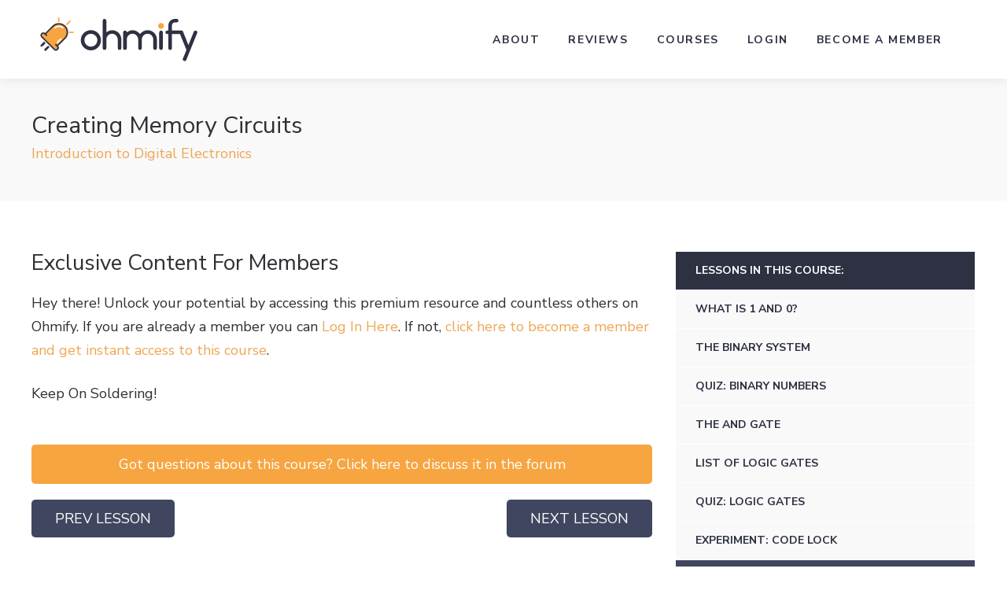

--- FILE ---
content_type: text/html; charset=UTF-8
request_url: https://ohmify.com/courses/digital-electronics/creating-memory/
body_size: 13165
content:
<!doctype html>
<html class="no-js" lang="en-US">
<head>
	<meta charset="UTF-8">

	<!-- Always force latest IE rendering engine (even in intranet) -->
	<!--[if IE ]>
	<meta http-equiv="X-UA-Compatible" content="IE=edge">
	<![endif]-->
	  <meta name="viewport" content="width=device-width, initial-scale=1">

	

	<link rel="profile" href="//gmpg.org/xfn/11" />
	<link rel="pingback" href="https://ohmify.com/xmlrpc.php" />

	<meta name='robots' content='noindex, follow' />

            <script data-no-defer="1" data-ezscrex="false" data-cfasync="false" data-pagespeed-no-defer data-cookieconsent="ignore">
                var ctPublicFunctions = {"_ajax_nonce":"437cab3383","_rest_nonce":"8ebf71dffa","_ajax_url":"\/wp-admin\/admin-ajax.php","_rest_url":"https:\/\/ohmify.com\/wp-json\/","data__cookies_type":"native","data__ajax_type":"rest","data__bot_detector_enabled":0,"data__frontend_data_log_enabled":1,"cookiePrefix":"","wprocket_detected":false,"host_url":"ohmify.com","text__ee_click_to_select":"Click to select the whole data","text__ee_original_email":"The complete one is","text__ee_got_it":"Got it","text__ee_blocked":"Blocked","text__ee_cannot_connect":"Cannot connect","text__ee_cannot_decode":"Can not decode email. Unknown reason","text__ee_email_decoder":"CleanTalk email decoder","text__ee_wait_for_decoding":"The magic is on the way!","text__ee_decoding_process":"Please wait a few seconds while we decode the contact data."}
            </script>
        
            <script data-no-defer="1" data-ezscrex="false" data-cfasync="false" data-pagespeed-no-defer data-cookieconsent="ignore">
                var ctPublic = {"_ajax_nonce":"437cab3383","settings__forms__check_internal":"0","settings__forms__check_external":"0","settings__forms__force_protection":0,"settings__forms__search_test":"1","settings__forms__wc_add_to_cart":0,"settings__data__bot_detector_enabled":0,"settings__sfw__anti_crawler":0,"blog_home":"https:\/\/ohmify.com\/","pixel__setting":"0","pixel__enabled":false,"pixel__url":null,"data__email_check_before_post":1,"data__email_check_exist_post":0,"data__cookies_type":"native","data__key_is_ok":true,"data__visible_fields_required":true,"wl_brandname":"Anti-Spam by CleanTalk","wl_brandname_short":"CleanTalk","ct_checkjs_key":1912176450,"emailEncoderPassKey":"68f99ff1fc34ecb284844c260b84dbef","bot_detector_forms_excluded":"W10=","advancedCacheExists":false,"varnishCacheExists":false,"wc_ajax_add_to_cart":false}
            </script>
        
	<!-- This site is optimized with the Yoast SEO plugin v26.8 - https://yoast.com/product/yoast-seo-wordpress/ -->
	<title>Course: Creating Memory Circuits</title>
	<meta property="og:locale" content="en_US" />
	<meta property="og:type" content="article" />
	<meta property="og:title" content="Course: Creating Memory Circuits" />
	<meta property="og:description" content="Exclusive Content For MembersHey there! Unlock your potential by accessing this premium resource and countless others on Ohmify. If you are already a member you..." />
	<meta property="og:url" content="https://ohmify.com/courses/digital-electronics/creating-memory/" />
	<meta property="og:site_name" content="Ohmify" />
	<meta property="article:modified_time" content="2023-01-13T13:03:21+00:00" />
	<meta property="og:image" content="https://ohmify.com/wp-content/uploads/2020/07/SR-latch.png" />
	<meta name="twitter:card" content="summary_large_image" />
	<meta name="twitter:label1" content="Est. reading time" />
	<meta name="twitter:data1" content="4 minutes" />
	<script type="application/ld+json" class="yoast-schema-graph">{"@context":"https://schema.org","@graph":[{"@type":"WebPage","@id":"https://ohmify.com/courses/digital-electronics/creating-memory/","url":"https://ohmify.com/courses/digital-electronics/creating-memory/","name":"Course: Creating Memory Circuits","isPartOf":{"@id":"https://ohmify.com/#website"},"primaryImageOfPage":{"@id":"https://ohmify.com/courses/digital-electronics/creating-memory/#primaryimage"},"image":{"@id":"https://ohmify.com/courses/digital-electronics/creating-memory/#primaryimage"},"thumbnailUrl":"https://ohmify.com/wp-content/uploads/2020/07/SR-latch.png","datePublished":"2020-07-06T16:23:08+00:00","dateModified":"2023-01-13T13:03:21+00:00","breadcrumb":{"@id":"https://ohmify.com/courses/digital-electronics/creating-memory/#breadcrumb"},"inLanguage":"en-US","potentialAction":[{"@type":"ReadAction","target":["https://ohmify.com/courses/digital-electronics/creating-memory/"]}]},{"@type":"ImageObject","inLanguage":"en-US","@id":"https://ohmify.com/courses/digital-electronics/creating-memory/#primaryimage","url":"https://ohmify.com/wp-content/uploads/2020/07/SR-latch.png","contentUrl":"https://ohmify.com/wp-content/uploads/2020/07/SR-latch.png","width":801,"height":501,"caption":"SR Latch with NOR gates"},{"@type":"BreadcrumbList","@id":"https://ohmify.com/courses/digital-electronics/creating-memory/#breadcrumb","itemListElement":[{"@type":"ListItem","position":1,"name":"Home","item":"https://ohmify.com/"},{"@type":"ListItem","position":2,"name":"Introduction to Digital Electronics","item":"https://ohmify.com/courses/digital-electronics/"},{"@type":"ListItem","position":3,"name":"Creating Memory Circuits"}]},{"@type":"WebSite","@id":"https://ohmify.com/#website","url":"https://ohmify.com/","name":"Ohmify","description":"Electronics For Hobbyists","publisher":{"@id":"https://ohmify.com/#organization"},"potentialAction":[{"@type":"SearchAction","target":{"@type":"EntryPoint","urlTemplate":"https://ohmify.com/?s={search_term_string}"},"query-input":{"@type":"PropertyValueSpecification","valueRequired":true,"valueName":"search_term_string"}}],"inLanguage":"en-US"},{"@type":"Organization","@id":"https://ohmify.com/#organization","name":"Ohmify","url":"https://ohmify.com/","logo":{"@type":"ImageObject","inLanguage":"en-US","@id":"https://ohmify.com/#/schema/logo/image/","url":"https://ohmify.com/wp-content/uploads/2019/03/ohmify-logo-updated@0.5x.png","contentUrl":"https://ohmify.com/wp-content/uploads/2019/03/ohmify-logo-updated@0.5x.png","width":375,"height":110,"caption":"Ohmify"},"image":{"@id":"https://ohmify.com/#/schema/logo/image/"}}]}</script>
	<!-- / Yoast SEO plugin. -->


<link rel='dns-prefetch' href='//fonts.googleapis.com' />
<link rel='dns-prefetch' href='//maxcdn.bootstrapcdn.com' />
<style id='wp-img-auto-sizes-contain-inline-css' type='text/css'>
img:is([sizes=auto i],[sizes^="auto," i]){contain-intrinsic-size:3000px 1500px}
/*# sourceURL=wp-img-auto-sizes-contain-inline-css */
</style>
<link rel='stylesheet' id='wp-quicklatex-format-css' href='https://ohmify.com/wp-content/plugins/wp-quicklatex/css/quicklatex-format.css?ver=6.9' type='text/css' media='all' />
<style id='wp-emoji-styles-inline-css' type='text/css'>

	img.wp-smiley, img.emoji {
		display: inline !important;
		border: none !important;
		box-shadow: none !important;
		height: 1em !important;
		width: 1em !important;
		margin: 0 0.07em !important;
		vertical-align: -0.1em !important;
		background: none !important;
		padding: 0 !important;
	}
/*# sourceURL=wp-emoji-styles-inline-css */
</style>
<link rel='stylesheet' id='wp-block-library-css' href='https://ohmify.com/wp-includes/css/dist/block-library/style.css?ver=6.9' type='text/css' media='all' />
<style id='wp-block-library-inline-css' type='text/css'>
/*wp_block_styles_on_demand_placeholder:697b284895716*/
/*# sourceURL=wp-block-library-inline-css */
</style>
<style id='classic-theme-styles-inline-css' type='text/css'>
/**
 * These rules are needed for backwards compatibility.
 * They should match the button element rules in the base theme.json file.
 */
.wp-block-button__link {
	color: #ffffff;
	background-color: #32373c;
	border-radius: 9999px; /* 100% causes an oval, but any explicit but really high value retains the pill shape. */

	/* This needs a low specificity so it won't override the rules from the button element if defined in theme.json. */
	box-shadow: none;
	text-decoration: none;

	/* The extra 2px are added to size solids the same as the outline versions.*/
	padding: calc(0.667em + 2px) calc(1.333em + 2px);

	font-size: 1.125em;
}

.wp-block-file__button {
	background: #32373c;
	color: #ffffff;
	text-decoration: none;
}

/*# sourceURL=/wp-includes/css/classic-themes.css */
</style>
<link rel='stylesheet' id='cleantalk-public-css-css' href='https://ohmify.com/wp-content/plugins/cleantalk-spam-protect/css/cleantalk-public.min.css?ver=6.71.1_1769456697' type='text/css' media='all' />
<link rel='stylesheet' id='cleantalk-email-decoder-css-css' href='https://ohmify.com/wp-content/plugins/cleantalk-spam-protect/css/cleantalk-email-decoder.min.css?ver=6.71.1_1769456697' type='text/css' media='all' />
<link rel='stylesheet' id='circuit-canvas-frontend-css' href='https://ohmify.com/wp-content/plugins/circuitcanvas-wp/assets/css/frontend.css?ver=1.0.2' type='text/css' media='all' />
<link rel='stylesheet' id='ohmify-main-style-css' href='https://ohmify.com/wp-content/plugins/ohmify-system/assets/css/front.css?ver=1769678920' type='text/css' media='all' />
<link rel='stylesheet' id='wpb-google-fonts-css' href='https://fonts.googleapis.com/css2?family=Indie+Flower&#038;display=swap&#038;ver=6.9' type='text/css' media='all' />
<link rel='stylesheet' id='google-fonts-css' href='//fonts.googleapis.com/css?family=Nunito+Sans%3A400%2C700%2C800%2C900&#038;ver=6.9' type='text/css' media='all' />
<link rel='stylesheet' id='font-awesome-css' href='//maxcdn.bootstrapcdn.com/font-awesome/4.2.0/css/font-awesome.min.css?ver=6.9' type='text/css' media='all' />
<link rel='stylesheet' id='parent-style-css' href='https://ohmify.com/wp-content/themes/memberoni/style.css?ver=1.10.1' type='text/css' media='all' />
<link rel='stylesheet' id='memberoni-styles-css' href='https://ohmify.com/wp-content/themes/memberoni/style/style.css?ver=1.10.1' type='text/css' media='all' />
<link rel='stylesheet' id='owl-style-css' href='https://ohmify.com/wp-content/themes/memberoni-child/style/owl.carousel.min.css?ver=6.9' type='text/css' media='all' />
<link rel='stylesheet' id='ohmify-style-css' href='https://ohmify.com/wp-content/themes/memberoni-child/style.css' type='text/css' media='all' />
<script type="text/javascript" src="https://ohmify.com/wp-content/plugins/cleantalk-spam-protect/js/apbct-public-bundle_gathering.min.js?ver=6.71.1_1769456697" id="apbct-public-bundle_gathering.min-js-js"></script>
<script type="text/javascript" src="https://ohmify.com/wp-includes/js/jquery/jquery.js?ver=3.7.1" id="jquery-core-js"></script>
<script type="text/javascript" src="https://ohmify.com/wp-includes/js/jquery/jquery-migrate.js?ver=3.4.1" id="jquery-migrate-js"></script>
<script type="text/javascript" src="https://ohmify.com/wp-content/themes/memberoni-child/js/ugas.js?ver=6.9" id="ugas-js"></script>
<script type="text/javascript" src="https://ohmify.com/wp-content/themes/memberoni/scripts/jquery.fitvids.min.js?ver=6.9" id="fitvids-js"></script>
<script type="text/javascript" src="https://ohmify.com/wp-content/plugins/wp-quicklatex/js/wp-quicklatex-frontend.js?ver=1.0" id="wp-quicklatex-frontend-js"></script>
<link rel="https://api.w.org/" href="https://ohmify.com/wp-json/" /><link rel="alternate" title="JSON" type="application/json" href="https://ohmify.com/wp-json/wp/v2/memberoni_course/105509" /><link rel="EditURI" type="application/rsd+xml" title="RSD" href="https://ohmify.com/xmlrpc.php?rsd" />
<link rel='shortlink' href='https://ohmify.com/?p=105509' />
        <script>
        function setCookie(name, value, days) {
            var expires = "";
            if (days) {
                var date = new Date();
                date.setTime(date.getTime() + (days * 24 * 60 * 60 * 1000));
                expires = "; expires=" + date.toUTCString();
            }
            document.cookie = name + "=" + (value || "") + expires + "; path=/";
        }

        // Capture fbclid and set the fbc cookie
        var urlParams = new URLSearchParams(window.location.search);
        var fbclid = urlParams.get('fbclid');
        if (fbclid) {
            var fbcValue = 'fb.' + new Date().getTime() + '.' + fbclid;
            setCookie('fbc', fbcValue, 90); // Store fbc for 90 days
        }

        // Set fbp cookie for all visitors
        function generateFbp() {
            var timestamp = Math.floor(new Date().getTime() / 1000);
            var randomPart = Math.floor(Math.random() * 1e9);
            return 'fb.1.' + timestamp + '.' + randomPart;
        }

        if (!document.cookie.includes('fbp=')) {
            var fbpValue = generateFbp();
            setCookie('fbp', fbpValue, 90); // Store fbp for 90 days
        }
        </script>
                <!-- Standard Plausible Tracking -->
        <script defer data-domain="ohmify.com" src="https://plausible.io/js/script.js"></script>
        
    <style>
    .blue{color:#2d3142}.orange{color:#404660}.green{color:#eea654}.yellow{color:#404660}h1.page-title{color:#2d3142}h1.page-title a{color:#2d3142}h1.page-title a:hover{color:#eea654}h2.page-title{background-color:#eea654;}a{color:#eea654}a:hover{color:#404660}.bigbutton,.button,a.atcb-link,a.button,#header a.menu_search,#search .close,#search .btn{background:#404660;color:#fff;}.bigbutton:hover,.button:hover,a.atcb-link:hover,a.button:hover{background:#eea654}.bigbutton.inactive,.button.inactive,a.atcb-link.inactive,a.button.inactive{background-color:#404660}.bigbutton.button-orange,.button.button-orange,a.atcb-link.button-orange,a.button.button-orange{background-color:#404660}.bigbutton.button-orange:hover,.button.button-orange:hover,a.atcb-link.button-orange:hover,a.button.button-orange:hover{background-color:#eea654}#header{background-color:#ffffff;}.course-meta-footer .course-meta,
    #nav_main{background-color:#404660}
    #nav_main ul li a{color:#ffffff}
    #nav_main ul li:hover a{color:#ffddbc}
    #nav_main ul#menu-main-menu>li.current-menu-item>a,
    #nav_main ul#menu-main-menu>li.highlight>a{background-color:#404660;}
    #nav_main ul#menu-main-menu>li.current-menu-item>a:hover,
    #nav_main ul#menu-main-menu>li.highlight>a:hover{background-color:#404660}
    #nav_main ul#menu-main-menu>li.highlight_alt a{color:#eea654}
    #nav_main ul ul{background:#404660;}
    #nav_main ul li:hover ul li:hover {background-color:#404660}
    #nav_main ul li:hover ul li a{color:#ffffff;}
    #nav_main ul li:hover ul li:hover a{color:#ffddbc;}

    ol.commentlist li div.comment-meta a{color:#eea654}nav#lesson_categories ul li a{color:#2d3142;}nav#lesson_categories ul li a:hover{background-color:#404660}nav#lesson_categories ul li a.active{background-color:#eea654;}nav#lesson_categories ul li.view_all a{background-color:#2d3142;}nav#lesson_categories ul li.view_all a.active{background-color:#eea654}nav#lesson_categories ul li.view_all a:hover{color:#404660}.course-listing .course-thumb .coming-soon-overlay .coming-soon-message{background-color:#404660;}.course-listing .course-content h4 a{color:#2d3142}.course-listing.training_listing.listing_history .course-thumb span.viewed_time{background-color:#404660}.course-listing.training_listing.listing_history h6{color:#eea654}.course-listing.training_listing.listing_history h6 a{color:#eea654}#lesson_list li:hover{color:#eea654}.article.article-listing{border-bottom:1px solid #2d3142}.article h1.article_title{color:#2d3142}.article h1.article_title a{color:#2d3142}.article h1.article_title a:hover{color:#eea654}#course_lesson_box ul.course_lesson_list li a,#course_lesson_box ul.menu li a{color:#2d3142}#course_lesson_box ul.course_lesson_list li a:hover,#course_lesson_box ul.menu li a:hover{background-color:#404660}#course_lesson_box ul.course_lesson_list li.active,#course_lesson_box ul.menu li.active,#course_lesson_box ul.menu li.current-menu-item > a,#course_lesson_box ul.menu li ul.sub-menu li.current-menu-item > a {background-color:#404660;} #course_lesson_box h1{background-color:#2d3142}#footer{background-color:#404660;}#footer .footer_nav ul li a {color: #ffffff;}#footer .footer_nav ul li a:hover {color: #eea654;} #header .user_profile .user_name {color: #ffffff;}#header .user_profile nav.member_menu {background:#3c5f94;}#header .user_profile nav.member_menu ul li a {color: ;}#header .user_profile nav.member_menu ul li a:hover{background-color:#f8a440;color: ;} .button.addthisevent-drop{background-color:#eea654!important;}.dashboard_account .user_account .user_details h1{color:#eea654}.dashboard_account ul.user_account_links li a{background-color:#2d3142}.dashboard_account ul.user_account_links li a:hover{background-color:#eea654}.dashboard .dashboard_sections .section_block h1 a{color:#2d3142}.dashboard .dashboard_sections .section_block h1 a:hover{color:#404660}.dashboard .dashboard_bottom .section_title{border-bottom:1px solid #2d3142}.dashboard .dashboard_bottom .section_title.title_orange{border-color:#404660}.dashboard .dashboard_bottom .section_title.title_blue{border-color:#eea654}.dashboard .dashboard_bottom .section_title.title_yellow{border-color:#404660}.dashboard .dashboard_bottom .section_title.title_green{border-color:#eea654}.dashboard .dashboard_bottom .recent_content .content_details h1 a{color:#2d3142}.dashboard .dashboard_bottom .recent_content .content_details h1 a:hover{color:#eea654}.sidebar aside h3 a{color:#2d3142}.sidebar aside h3 a:hover{color:#404660}.nav-links .nav-next a,.nav-links .nav-previous a{background-color:#404660}.gforms_confirmation_message{border-bottom:8px solid #eea654}.highlight{border:3px solid #404660;}.highlight.highlight_orange{border-color:#404660;}.highlight.highlight_blue{border-color:#2d3142;}.highlight.highlight_green{border-color:#eea654;}.highlight a:hover{text-decoration:underline}form input[type=submit]{background:#404660;}form input[type=submit]:hover{background:#2d3142}form input[type=submit].inactive{background-color:#404660}form input[type=submit].button-orange{background-color:#404660}form input[type=submit].button-orange:hover{background-color:#eea654}.mp_wrapper table th,.mp_wrapper table thead{background-color:#eea654;border:1px solid #2d3142;text-shadow:1px 1px 0 #2d3142;border-bottom:3px solid #2d3142}.mepr-login-actions a[href$='action=newpassword'],.mepr-login-actions a[href$='action=forgot_password'],.mp_wrapper a[href$='action=newpassword'],.mp_wrapper a[href$='action=forgot_password']{background:#404660;}.mepr-login-actions a[href$='action=newpassword']:hover,.mepr-login-actions a[href$='action=forgot_password']:hover,.mp_wrapper a[href$='action=newpassword']:hover,.mp_wrapper a[href$='action=forgot_password']:hover{background:#2d3142}.mepr-login-actions a[href$='action=newpassword'].inactive,.mepr-login-actions a[href$='action=forgot_password'].inactive,.mp_wrapper a[href$='action=newpassword'].inactive,.mp_wrapper a[href$='action=forgot_password'].inactive{background-color:#404660}.mepr-login-actions a[href$='action=newpassword'].button-orange,.mepr-login-actions a[href$='action=forgot_password'].button-orange,.mp_wrapper a[href$='action=newpassword'].button-orange,.mp_wrapper a[href$='action=forgot_password'].button-orange{background-color:#404660}.mepr-login-actions a[href$='action=newpassword'].button-orange:hover,.mepr-login-actions a[href$='action=forgot_password'].button-orange:hover,.mp_wrapper a[href$='action=newpassword'].button-orange:hover,.mp_wrapper a[href$='action=forgot_password'].button-orange:hover{background-color:#eea654}#mepr-member-account-wrapper input[type=submit],#mepr_loginform input[type=submit],.mepr-signup-form input[type=submit],.mp_wrapper form input[type=submit]{background:#404660;}#mepr-member-account-wrapper input[type=submit]:hover,#mepr_loginform input[type=submit]:hover,.mepr-signup-form input[type=submit]:hover,.mp_wrapper form input[type=submit]:hover{background:#2d3142}#mepr-member-account-wrapper input[type=submit].inactive,#mepr_loginform input[type=submit].inactive,.mepr-signup-form input[type=submit].inactive,.mp_wrapper form input[type=submit].inactive{background-color:#404660}#mepr-member-account-wrapper input[type=submit].button-orange,#mepr_loginform input[type=submit].button-orange,.mepr-signup-form input[type=submit].button-orange,.mp_wrapper form input[type=submit].button-orange{background-color:#404660}#mepr-member-account-wrapper input[type=submit].button-orange:hover,#mepr_loginform input[type=submit].button-orange:hover,.mepr-signup-form input[type=submit].button-orange:hover,.mp_wrapper form input[type=submit].button-orange:hover{background-color:#eea654}#mepr_loginform .mepr_price_cell,.mepr-signup-form .mepr_price_cell{color:#2d3142}#mepr-member-account-wrapper #mepr-account-nav span.mepr-active-nav-tab a,.mp_wrapper #mepr-account-nav span.mepr-active-nav-tab a{background-color:#404660;}.gform_wrapper form input[type=submit]{background:#404660;}.gform_wrapper form input[type=submit]:hover{background:#2d3142}.gform_wrapper form input[type=submit].inactive{background-color:#404660}.gform_wrapper form input[type=submit].button-orange{background-color:#404660}.gform_wrapper form input[type=submit].button-orange:hover{background-color:#eea654}.mobile-nav{background-color:#2d3142}#buddypress .comment-reply-link,#buddypress .generic-button a,#buddypress a.button,#buddypress button,#buddypress input[type=button],#buddypress input[type=reset],#buddypress input[type=submit],#buddypress ul.button-nav li a,a.bp-title-button{background:#404660;}#buddypress .comment-reply-link:hover,#buddypress .generic-button a:hover,#buddypress a.button:hover,#buddypress button:hover,#buddypress input[type=button]:hover,#buddypress input[type=reset]:hover,#buddypress input[type=submit]:hover,#buddypress ul.button-nav li a:hover,a.bp-title-button:hover{background:#2d3142}#buddypress .comment-reply-link.inactive,#buddypress .generic-button a.inactive,#buddypress a.button.inactive,#buddypress button.inactive,#buddypress input[type=button].inactive,#buddypress input[type=reset].inactive,#buddypress input[type=submit].inactive,#buddypress ul.button-nav li a.inactive,a.bp-title-button.inactive{background-color:#404660}#buddypress .comment-reply-link.button-orange,#buddypress .generic-button a.button-orange,#buddypress a.button.button-orange,#buddypress button.button-orange,#buddypress input[type=button].button-orange,#buddypress input[type=reset].button-orange,#buddypress input[type=submit].button-orange,#buddypress ul.button-nav li a.button-orange,a.bp-title-button.button-orange{background-color:#404660}#buddypress .comment-reply-link.button-orange:hover,#buddypress .generic-button a.button-orange:hover,#buddypress a.button.button-orange:hover,#buddypress button.button-orange:hover,#buddypress input[type=button].button-orange:hover,#buddypress input[type=reset].button-orange:hover,#buddypress input[type=submit].button-orange:hover,#buddypress ul.button-nav li a.button-orange:hover,a.bp-title-button.button-orange:hover{background-color:#eea654}.course-listing .course_completion{background-color:#404660;}.course-listing .course_completion.completed{background-color:#2d3142}.lesson_downloads h2,.jumplinks h3 {background-color: #2d3142;}.lesson_downloads .download_links a span.download_type {background-color: #404660; }.lesson_downloads .download_links a:hover {color:#404660;}#course_lesson_box.course_downloads .download_type {color: #eea654;}#course_lesson_box ul.course_lesson_list li ul.sub-menu li a:hover,#course_lesson_box ul.menu li ul.sub-menu li a:hover {background-color: #404660;}#course_lesson_box ul.course_lesson_list li.menu-item-has-children > a,#course_lesson_box ul.menu li.menu-item-has-children > a {background-color: #eea654;}



        .progress-circle span,.pathway_steps .pathway_step .post.completed_step h1 a {color:#eea654;}
        
        .post_tools a.post_tool_active,
        .pathway_steps .pathway_step .post_meta_wrap .post_tools a.post_tool_active {color:#404660 }
        .post_tools a:hover,
        .pathway_steps .pathway_step .post_meta_wrap .post_tools a:hover {color:#eea654 }


        .progress-circle.over50 .first50-bar {background-color:#eea654;}
        .page_title.course_title .value-bar {border-color:#eea654;}
        ul.mobile_menu {background-color:#404660; }
        ul.mobile_menu li a:hover {background-color:#ffddbc; }
        #header .header_menu nav.member_menu li a {color:;}
        #header .header_menu nav.member_menu li a:hover {color:;}
        #header .header_menu nav.member_menu li.current-menu-item a {color:;}
</style>


<style>body,.jumplinks h3,.lesson_downloads,.lesson_downloads h2,.allcaps,#course_lesson_box h1,.button.addthisevent-drop span {font-family:"Nunito Sans";}
		.mp_wrapper table thead,
		.mp_wrapper table th,
		.autoplay span,
		.progress-circle span,
		h1,h2,h3,h4,h5,h6 {font-family:"Nunito Sans";}
		.mepr-login-actions a[href$="action=forgot_password"],
		.mepr-login-actions a[href$="action=newpassword"],
		.mp-wrapper a[href$="action=forgot_password"],
		.mp-wrapper a[href$="action=newpassword"],
		.nav-links .nav-next a,
		.nav-links .nav-previous a,
		form input[type=submit],
		a.button,.button,.bigbutton,
		a.atcb-link,
		.button.addthisevent-drop,
		#buddypress .comment-reply-link,
		#buddypress .generic-button a,
		#buddypress a.button, #buddypress button,
		#buddypress input[type=button],
		#buddypress input[type=reset],
		#buddypress input[type=submit],
		#buddypress ul.button-nav li a,
		a.bp-title-button,
		.gform_wrapper form input[type=submit],
		#mepr-member-account-wrapper input[type=submit],
		.mepr-signup-form input[type=submit],
		#mepr_loginform input[type=submit],
		.mp_wrapper form input[type=submit]{
			font-family:"Nunito Sans";
		}#nav_main,#main_menu,ul.mobile_menu li a {font-family:"Nunito Sans";}@media only screen and (min-width: 600px) {#header h1, #header h1 a {;;background-position:left center;}}</style><script>
			function mobile_menu() {
			   	var x = document.getElementById("mobile_menu");
			   	if (x.className === "mobile_menu") {
			       	x.className += " responsive";
			   	} else {
			       	x.className = "mobile_menu";
			   	}
			} 
			jQuery(document).ready(function(){
if (jQuery.fn.fitVids) {
jQuery(".lesson_video").fitVids();
			    jQuery(".lesson_content").fitVids();
			    jQuery("#course_overview").fitVids();jQuery(".article").fitVids();jQuery(".page #content").fitVids();jQuery(".pathway_step").fitVids();
			    	jQuery(".roadmap_content_top").fitVids();
}jQuery( "div.user_profile" ).click(function() {
				  jQuery( this ).toggleClass( "member_menu_active" );
				});
				jQuery(".collapse_content .step_description").hide();
	            jQuery(".collapse_content .step_toggle").click(function () {
	                jQuery(this).next(".collapse_content .step_description").slideToggle(250);
	                jQuery(this).toggleClass("expanded");
	            });
			});
		</script><script>jQuery(document).ready(function(){
                 jQuery("ul.course_lesson_list ul.sub-menu").hide();
                 jQuery("ul.course_lesson_list li.menu-item-has-children > a").removeAttr("href");
                 jQuery("ul.course_lesson_list li.menu-item-has-children.current-menu-parent .sub-menu").show();
                 jQuery("ul.course_lesson_list li.menu-item-has-children.current-menu-parent > a").addClass("expanded");
                 jQuery("ul.course_lesson_list li.menu-item-has-children > a").click(function () {
	                 jQuery(this).next("ul.course_lesson_list li.menu-item-has-children .sub-menu").slideToggle(250);jQuery(this).toggleClass("expanded");});});</script>
<!-- Meta Pixel Code -->
<script type='text/javascript'>
!function(f,b,e,v,n,t,s){if(f.fbq)return;n=f.fbq=function(){n.callMethod?
n.callMethod.apply(n,arguments):n.queue.push(arguments)};if(!f._fbq)f._fbq=n;
n.push=n;n.loaded=!0;n.version='2.0';n.queue=[];t=b.createElement(e);t.async=!0;
t.src=v;s=b.getElementsByTagName(e)[0];s.parentNode.insertBefore(t,s)}(window,
document,'script','https://connect.facebook.net/en_US/fbevents.js');
</script>
<!-- End Meta Pixel Code -->
<script type='text/javascript'>var url = window.location.origin + '?ob=open-bridge';
            fbq('set', 'openbridge', '165977292002783', url);
fbq('init', '165977292002783', {}, {
    "agent": "wordpress-6.9-4.1.5"
})</script><script type='text/javascript'>
    fbq('track', 'PageView', []);
  </script><link rel="icon" href="https://ohmify.com/wp-content/uploads/2019/08/cropped-icon-32x32.png" sizes="32x32" />
<link rel="icon" href="https://ohmify.com/wp-content/uploads/2019/08/cropped-icon-192x192.png" sizes="192x192" />
<link rel="apple-touch-icon" href="https://ohmify.com/wp-content/uploads/2019/08/cropped-icon-180x180.png" />
<meta name="msapplication-TileImage" content="https://ohmify.com/wp-content/uploads/2019/08/cropped-icon-270x270.png" />
    

	<!--<link rel="stylesheet" href="https://ohmify.com/wp-content/themes/memberoni-child/style.css?v=1.6.0.3" />-->

</head>

<body class="wp-singular memberoni_course-template-default single single-memberoni_course postid-105509 wp-theme-memberoni wp-child-theme-memberoni-child">

	      
			<ul class="mobile_menu" id="mobile_menu" data-first-link="hide">
				<li id="menu-item-103224" class="menu-item menu-item-type-post_type menu-item-object-page menu-item-103224"><a href="https://ohmify.com/about/">About</a></li>
<li id="menu-item-104737" class="menu-item menu-item-type-post_type menu-item-object-page menu-item-104737"><a href="https://ohmify.com/reviews/">Reviews</a></li>
<li id="menu-item-103227" class="menu-item menu-item-type-custom menu-item-object-custom menu-item-103227"><a href="https://ohmify.com/library/">Courses</a></li>
<li id="menu-item-103226" class="menu-item menu-item-type-custom menu-item-object-custom menu-item-103226"><a href="https://ohmify.com/login">Login</a></li>
<li id="menu-item-124400" class="menu-item menu-item-type-post_type menu-item-object-page menu-item-124400"><a href="https://ohmify.com/join/">Become a Member</a></li>
            

				<li class="icon">
					<a href="javascript:void(0);" onclick="mobile_menu()">&#9776;</a>
				</li>
			</ul>

    

		

		<header id="header">
			<div class="inner clearfix">
								
			<h1><a href="https://ohmify.com" title="Ohmify" rel="home" style="background-image:url(https://ohmify.com/wp-content/uploads/2019/08/Ohmify-logo-2019.svg);">Ohmify</a></h1>
			
			<!-- Do not show menu on checkout -->
						
				<div class="hamburger hamburger--squeeze js-hamburger">
					<div class="hamburger-box">
						<div class="hamburger-inner"></div>
					</div>
				</div>
			
					
						<a class="header-cta" href="https://ohmify.com/join/">Become a member</a>

					
				

				<div class="nav-hold">
					<div class="menu-logged-out-menu-container"><ul id="menu-main-menu" class="menu"><li class="menu-item menu-item-type-post_type menu-item-object-page menu-item-103224"><a href="https://ohmify.com/about/">About</a></li>
<li class="menu-item menu-item-type-post_type menu-item-object-page menu-item-104737"><a href="https://ohmify.com/reviews/">Reviews</a></li>
<li class="menu-item menu-item-type-custom menu-item-object-custom menu-item-103227"><a href="https://ohmify.com/library/">Courses</a></li>
<li class="menu-item menu-item-type-custom menu-item-object-custom menu-item-103226"><a href="https://ohmify.com/login">Login</a></li>
<li class="menu-item menu-item-type-post_type menu-item-object-page menu-item-124400"><a href="https://ohmify.com/join/">Become a Member</a></li>
</ul></div>  
				</div>
				
			<!-- End if (Do not show menu on checkout) -->
						
			</div>
		</header>	

		<!-- <nav id="nav_main">
		<div class="menu-logged-out-menu-container"><ul id="menu-main-menu" class="menu"><li class="menu-item menu-item-type-post_type menu-item-object-page menu-item-103224"><a href="https://ohmify.com/about/">About</a></li>
<li class="menu-item menu-item-type-post_type menu-item-object-page menu-item-104737"><a href="https://ohmify.com/reviews/">Reviews</a></li>
<li class="menu-item menu-item-type-custom menu-item-object-custom menu-item-103227"><a href="https://ohmify.com/library/">Courses</a></li>
<li class="menu-item menu-item-type-custom menu-item-object-custom menu-item-103226"><a href="https://ohmify.com/login">Login</a></li>
<li class="menu-item menu-item-type-post_type menu-item-object-page menu-item-124400"><a href="https://ohmify.com/join/">Become a Member</a></li>
</ul></div>     
		<div class="cb"></div>

		</nav> -->   
		
		



		<header class="page_title course_title comp_hidden">
		<div class="inner">
			<h1>Creating Memory Circuits</h1>
							<p class="course_byline"><a href="https://ohmify.com/courses/digital-electronics/">Introduction to Digital Electronics</a></p>
			         		</div>
	</header>
	



	

    <!-- Main Content -->

<section id="content" class="inner oh">

 
   <section id="content_main">

	
		
			<article class="lesson_content col-twothird fl">

		
				

				<h3>Exclusive Content For Members</h3><p>Hey there! Unlock your potential by accessing this premium resource and countless others on Ohmify. If you are already a member you can <a href="https://ohmify.com/wp-login.php?redirect_to=https%3A%2F%2Fohmify.com%2Fcourses%2Fdigital-electronics%2Fcreating-memory%2F">Log In Here</a>. If not, <a href="https://ohmify.com/join/">click here to become a member and get instant access to this course</a>.</p><p>Keep On Soldering!</p>			    

					<div class="cb"></div>

				
					<div class="mt20 mb20 cb"><div class="goto-forum-box"><p><a href="https://community.ohmify.com/topic/659-introduction-to-digital-electronics/" rel="noopener" target="_blank">Got questions about this course? Click here to discuss it in the forum</a></p></div>
</div>
				<nav class="lesson_nav oh mt20">

					<a href="https://ohmify.com/courses/digital-electronics/experiment-code-lock/" class="fl button previous_lesson">Prev Lesson</a><a href="https://ohmify.com/courses/digital-electronics/experiment-the-on-off-touch-switch/?t=cp&pid=105509" class="fr button next_lesson">Next Lesson</a>
				</nav>


								

          			


			</article>


	        

		<div class="course_sidebar col-third fl">
						<section id="course_lesson_box">


				
				<h1>Lessons in this Course:</h1>

				
				<ul class="course_lesson_list"><li><a href="https://ohmify.com/courses/digital-electronics/what-is-1-and-0/">What is 1 and 0?</a></li><li><a href="https://ohmify.com/courses/digital-electronics/the-binary-system/">The Binary System</a></li><li><a href="https://ohmify.com/courses/digital-electronics/quiz-binary-numbers/">Quiz: Binary Numbers</a></li><li><a href="https://ohmify.com/courses/digital-electronics/and-gate/">The AND gate</a></li><li><a href="https://ohmify.com/courses/digital-electronics/logic-gates/">List of Logic Gates</a></li><li><a href="https://ohmify.com/courses/digital-electronics/quiz-logic-gates/">Quiz: Logic Gates</a></li><li><a href="https://ohmify.com/courses/digital-electronics/experiment-code-lock/">Experiment: Code lock</a></li><li class="active">Creating Memory Circuits</li><li><a href="https://ohmify.com/courses/digital-electronics/experiment-the-on-off-touch-switch/">Experiment: The ON/OFF Touch Switch</a></li><li><a href="https://ohmify.com/courses/digital-electronics/building-blocks/">More Building Blocks</a></li><li><a href="https://ohmify.com/courses/digital-electronics/experiment-the-running-led/">Experiment: The Running LED Circuit</a></li><li><a href="https://ohmify.com/courses/digital-electronics/the-scoreboard-display/">Experiment: The Scoreboard Display</a></li><li><a href="https://ohmify.com/courses/digital-electronics/resources/">Resources</a></li></ul>
			</section>

		

					
				
				

				

		</div>
				
	</section>



</section>

 <footer id="footer">
      <div class="inner oh">

                


        <div class="cb">

        <div class="footer_credit fl">
                    <p>&copy; Ohmify - 2026</p>
                </div>
                <nav class="footer_nav fr">
        <div class="menu-footer-menu-container"><ul id="menu-footer-menu" class="menu"><li id="menu-item-106291" class="menu-item menu-item-type-custom menu-item-object-custom menu-item-106291"><a href="https://www.facebook.com/ohmify/">Facebook</a></li>
<li id="menu-item-110134" class="menu-item menu-item-type-post_type menu-item-object-page current_page_parent menu-item-110134"><a href="https://ohmify.com/blog/">Blog</a></li>
<li id="menu-item-103268" class="menu-item menu-item-type-post_type menu-item-object-page menu-item-privacy-policy menu-item-103268"><a rel="privacy-policy" href="https://ohmify.com/privacy-policy/">Privacy Policy</a></li>
<li id="menu-item-104738" class="menu-item menu-item-type-post_type menu-item-object-page menu-item-104738"><a href="https://ohmify.com/contact/">Contact</a></li>
</ul></div>        </nav>
            </div>
    </div>
    </footer>
  <script>				
                    document.addEventListener('DOMContentLoaded', function () {
                        setTimeout(function(){
                            if( document.querySelectorAll('[name^=ct_checkjs]').length > 0 ) {
                                if (typeof apbct_public_sendREST === 'function' && typeof apbct_js_keys__set_input_value === 'function') {
                                    apbct_public_sendREST(
                                    'js_keys__get',
                                    { callback: apbct_js_keys__set_input_value })
                                }
                            }
                        },0)					    
                    })				
                </script><script type="speculationrules">
{"prefetch":[{"source":"document","where":{"and":[{"href_matches":"/*"},{"not":{"href_matches":["/wp-*.php","/wp-admin/*","/wp-content/uploads/*","/wp-content/*","/wp-content/plugins/*","/wp-content/themes/memberoni-child/*","/wp-content/themes/memberoni/*","/*\\?(.+)"]}},{"not":{"selector_matches":"a[rel~=\"nofollow\"]"}},{"not":{"selector_matches":".no-prefetch, .no-prefetch a"}}]},"eagerness":"conservative"}]}
</script>
    <!-- Meta Pixel Event Code -->
    <script type='text/javascript'>
        document.addEventListener( 'wpcf7mailsent', function( event ) {
        if( "fb_pxl_code" in event.detail.apiResponse){
            eval(event.detail.apiResponse.fb_pxl_code);
        }
        }, false );
    </script>
    <!-- End Meta Pixel Event Code -->
        <div id='fb-pxl-ajax-code'></div><script type="text/javascript" src="https://ohmify.com/wp-includes/js/underscore.min.js?ver=1.13.7" id="underscore-js"></script>
<script type="text/javascript" id="wp-util-js-extra">
/* <![CDATA[ */
var _wpUtilSettings = {"ajax":{"url":"/wp-admin/admin-ajax.php"}};
//# sourceURL=wp-util-js-extra
/* ]]> */
</script>
<script type="text/javascript" src="https://ohmify.com/wp-includes/js/wp-util.js?ver=6.9" id="wp-util-js"></script>
<script type="text/javascript" id="ohmify-main-js-extra">
/* <![CDATA[ */
var ohmify_front_params = {"ajax_url":"https://ohmify.com/wp-admin/admin-ajax.php","nonce":"bc2b9e2ea1"};
//# sourceURL=ohmify-main-js-extra
/* ]]> */
</script>
<script type="text/javascript" src="https://ohmify.com/wp-content/plugins/ohmify-system/assets/js/front.js?ver=1769678920" id="ohmify-main-js"></script>
<script type="text/javascript" id="completion-js-extra">
/* <![CDATA[ */
var lessoncompletion = {"ajax_url":"https://ohmify.com/wp-admin/admin-ajax.php"};
//# sourceURL=completion-js-extra
/* ]]> */
</script>
<script type="text/javascript" src="https://ohmify.com/wp-content/themes/memberoni/scripts/jquery.msa.completion.js?ver=1.0" id="completion-js"></script>
<script type="text/javascript" src="https://ohmify.com/wp-content/themes/memberoni-child/js/owl.carousel.min.js?ver=6.9" id="owl-js-js"></script>
<script type="text/javascript" src="https://ohmify.com/wp-content/themes/memberoni-child/js/main.js?ver=6.9" id="main-js-js"></script>
<script id="wp-emoji-settings" type="application/json">
{"baseUrl":"https://s.w.org/images/core/emoji/17.0.2/72x72/","ext":".png","svgUrl":"https://s.w.org/images/core/emoji/17.0.2/svg/","svgExt":".svg","source":{"wpemoji":"https://ohmify.com/wp-includes/js/wp-emoji.js?ver=6.9","twemoji":"https://ohmify.com/wp-includes/js/twemoji.js?ver=6.9"}}
</script>
<script type="module">
/* <![CDATA[ */
/**
 * @output wp-includes/js/wp-emoji-loader.js
 */

/* eslint-env es6 */

// Note: This is loaded as a script module, so there is no need for an IIFE to prevent pollution of the global scope.

/**
 * Emoji Settings as exported in PHP via _print_emoji_detection_script().
 * @typedef WPEmojiSettings
 * @type {object}
 * @property {?object} source
 * @property {?string} source.concatemoji
 * @property {?string} source.twemoji
 * @property {?string} source.wpemoji
 */

const settings = /** @type {WPEmojiSettings} */ (
	JSON.parse( document.getElementById( 'wp-emoji-settings' ).textContent )
);

// For compatibility with other scripts that read from this global, in particular wp-includes/js/wp-emoji.js (source file: js/_enqueues/wp/emoji.js).
window._wpemojiSettings = settings;

/**
 * Support tests.
 * @typedef SupportTests
 * @type {object}
 * @property {?boolean} flag
 * @property {?boolean} emoji
 */

const sessionStorageKey = 'wpEmojiSettingsSupports';
const tests = [ 'flag', 'emoji' ];

/**
 * Checks whether the browser supports offloading to a Worker.
 *
 * @since 6.3.0
 *
 * @private
 *
 * @returns {boolean}
 */
function supportsWorkerOffloading() {
	return (
		typeof Worker !== 'undefined' &&
		typeof OffscreenCanvas !== 'undefined' &&
		typeof URL !== 'undefined' &&
		URL.createObjectURL &&
		typeof Blob !== 'undefined'
	);
}

/**
 * @typedef SessionSupportTests
 * @type {object}
 * @property {number} timestamp
 * @property {SupportTests} supportTests
 */

/**
 * Get support tests from session.
 *
 * @since 6.3.0
 *
 * @private
 *
 * @returns {?SupportTests} Support tests, or null if not set or older than 1 week.
 */
function getSessionSupportTests() {
	try {
		/** @type {SessionSupportTests} */
		const item = JSON.parse(
			sessionStorage.getItem( sessionStorageKey )
		);
		if (
			typeof item === 'object' &&
			typeof item.timestamp === 'number' &&
			new Date().valueOf() < item.timestamp + 604800 && // Note: Number is a week in seconds.
			typeof item.supportTests === 'object'
		) {
			return item.supportTests;
		}
	} catch ( e ) {}
	return null;
}

/**
 * Persist the supports in session storage.
 *
 * @since 6.3.0
 *
 * @private
 *
 * @param {SupportTests} supportTests Support tests.
 */
function setSessionSupportTests( supportTests ) {
	try {
		/** @type {SessionSupportTests} */
		const item = {
			supportTests: supportTests,
			timestamp: new Date().valueOf()
		};

		sessionStorage.setItem(
			sessionStorageKey,
			JSON.stringify( item )
		);
	} catch ( e ) {}
}

/**
 * Checks if two sets of Emoji characters render the same visually.
 *
 * This is used to determine if the browser is rendering an emoji with multiple data points
 * correctly. set1 is the emoji in the correct form, using a zero-width joiner. set2 is the emoji
 * in the incorrect form, using a zero-width space. If the two sets render the same, then the browser
 * does not support the emoji correctly.
 *
 * This function may be serialized to run in a Worker. Therefore, it cannot refer to variables from the containing
 * scope. Everything must be passed by parameters.
 *
 * @since 4.9.0
 *
 * @private
 *
 * @param {CanvasRenderingContext2D} context 2D Context.
 * @param {string} set1 Set of Emoji to test.
 * @param {string} set2 Set of Emoji to test.
 *
 * @return {boolean} True if the two sets render the same.
 */
function emojiSetsRenderIdentically( context, set1, set2 ) {
	// Cleanup from previous test.
	context.clearRect( 0, 0, context.canvas.width, context.canvas.height );
	context.fillText( set1, 0, 0 );
	const rendered1 = new Uint32Array(
		context.getImageData(
			0,
			0,
			context.canvas.width,
			context.canvas.height
		).data
	);

	// Cleanup from previous test.
	context.clearRect( 0, 0, context.canvas.width, context.canvas.height );
	context.fillText( set2, 0, 0 );
	const rendered2 = new Uint32Array(
		context.getImageData(
			0,
			0,
			context.canvas.width,
			context.canvas.height
		).data
	);

	return rendered1.every( ( rendered2Data, index ) => {
		return rendered2Data === rendered2[ index ];
	} );
}

/**
 * Checks if the center point of a single emoji is empty.
 *
 * This is used to determine if the browser is rendering an emoji with a single data point
 * correctly. The center point of an incorrectly rendered emoji will be empty. A correctly
 * rendered emoji will have a non-zero value at the center point.
 *
 * This function may be serialized to run in a Worker. Therefore, it cannot refer to variables from the containing
 * scope. Everything must be passed by parameters.
 *
 * @since 6.8.2
 *
 * @private
 *
 * @param {CanvasRenderingContext2D} context 2D Context.
 * @param {string} emoji Emoji to test.
 *
 * @return {boolean} True if the center point is empty.
 */
function emojiRendersEmptyCenterPoint( context, emoji ) {
	// Cleanup from previous test.
	context.clearRect( 0, 0, context.canvas.width, context.canvas.height );
	context.fillText( emoji, 0, 0 );

	// Test if the center point (16, 16) is empty (0,0,0,0).
	const centerPoint = context.getImageData(16, 16, 1, 1);
	for ( let i = 0; i < centerPoint.data.length; i++ ) {
		if ( centerPoint.data[ i ] !== 0 ) {
			// Stop checking the moment it's known not to be empty.
			return false;
		}
	}

	return true;
}

/**
 * Determines if the browser properly renders Emoji that Twemoji can supplement.
 *
 * This function may be serialized to run in a Worker. Therefore, it cannot refer to variables from the containing
 * scope. Everything must be passed by parameters.
 *
 * @since 4.2.0
 *
 * @private
 *
 * @param {CanvasRenderingContext2D} context 2D Context.
 * @param {string} type Whether to test for support of "flag" or "emoji".
 * @param {Function} emojiSetsRenderIdentically Reference to emojiSetsRenderIdentically function, needed due to minification.
 * @param {Function} emojiRendersEmptyCenterPoint Reference to emojiRendersEmptyCenterPoint function, needed due to minification.
 *
 * @return {boolean} True if the browser can render emoji, false if it cannot.
 */
function browserSupportsEmoji( context, type, emojiSetsRenderIdentically, emojiRendersEmptyCenterPoint ) {
	let isIdentical;

	switch ( type ) {
		case 'flag':
			/*
			 * Test for Transgender flag compatibility. Added in Unicode 13.
			 *
			 * To test for support, we try to render it, and compare the rendering to how it would look if
			 * the browser doesn't render it correctly (white flag emoji + transgender symbol).
			 */
			isIdentical = emojiSetsRenderIdentically(
				context,
				'\uD83C\uDFF3\uFE0F\u200D\u26A7\uFE0F', // as a zero-width joiner sequence
				'\uD83C\uDFF3\uFE0F\u200B\u26A7\uFE0F' // separated by a zero-width space
			);

			if ( isIdentical ) {
				return false;
			}

			/*
			 * Test for Sark flag compatibility. This is the least supported of the letter locale flags,
			 * so gives us an easy test for full support.
			 *
			 * To test for support, we try to render it, and compare the rendering to how it would look if
			 * the browser doesn't render it correctly ([C] + [Q]).
			 */
			isIdentical = emojiSetsRenderIdentically(
				context,
				'\uD83C\uDDE8\uD83C\uDDF6', // as the sequence of two code points
				'\uD83C\uDDE8\u200B\uD83C\uDDF6' // as the two code points separated by a zero-width space
			);

			if ( isIdentical ) {
				return false;
			}

			/*
			 * Test for English flag compatibility. England is a country in the United Kingdom, it
			 * does not have a two letter locale code but rather a five letter sub-division code.
			 *
			 * To test for support, we try to render it, and compare the rendering to how it would look if
			 * the browser doesn't render it correctly (black flag emoji + [G] + [B] + [E] + [N] + [G]).
			 */
			isIdentical = emojiSetsRenderIdentically(
				context,
				// as the flag sequence
				'\uD83C\uDFF4\uDB40\uDC67\uDB40\uDC62\uDB40\uDC65\uDB40\uDC6E\uDB40\uDC67\uDB40\uDC7F',
				// with each code point separated by a zero-width space
				'\uD83C\uDFF4\u200B\uDB40\uDC67\u200B\uDB40\uDC62\u200B\uDB40\uDC65\u200B\uDB40\uDC6E\u200B\uDB40\uDC67\u200B\uDB40\uDC7F'
			);

			return ! isIdentical;
		case 'emoji':
			/*
			 * Is there a large, hairy, humanoid mythical creature living in the browser?
			 *
			 * To test for Emoji 17.0 support, try to render a new emoji: Hairy Creature.
			 *
			 * The hairy creature emoji is a single code point emoji. Testing for browser
			 * support required testing the center point of the emoji to see if it is empty.
			 *
			 * 0xD83E 0x1FAC8 (\uD83E\u1FAC8) == 🫈 Hairy creature.
			 *
			 * When updating this test, please ensure that the emoji is either a single code point
			 * or switch to using the emojiSetsRenderIdentically function and testing with a zero-width
			 * joiner vs a zero-width space.
			 */
			const notSupported = emojiRendersEmptyCenterPoint( context, '\uD83E\u1FAC8' );
			return ! notSupported;
	}

	return false;
}

/**
 * Checks emoji support tests.
 *
 * This function may be serialized to run in a Worker. Therefore, it cannot refer to variables from the containing
 * scope. Everything must be passed by parameters.
 *
 * @since 6.3.0
 *
 * @private
 *
 * @param {string[]} tests Tests.
 * @param {Function} browserSupportsEmoji Reference to browserSupportsEmoji function, needed due to minification.
 * @param {Function} emojiSetsRenderIdentically Reference to emojiSetsRenderIdentically function, needed due to minification.
 * @param {Function} emojiRendersEmptyCenterPoint Reference to emojiRendersEmptyCenterPoint function, needed due to minification.
 *
 * @return {SupportTests} Support tests.
 */
function testEmojiSupports( tests, browserSupportsEmoji, emojiSetsRenderIdentically, emojiRendersEmptyCenterPoint ) {
	let canvas;
	if (
		typeof WorkerGlobalScope !== 'undefined' &&
		self instanceof WorkerGlobalScope
	) {
		canvas = new OffscreenCanvas( 300, 150 ); // Dimensions are default for HTMLCanvasElement.
	} else {
		canvas = document.createElement( 'canvas' );
	}

	const context = canvas.getContext( '2d', { willReadFrequently: true } );

	/*
	 * Chrome on OS X added native emoji rendering in M41. Unfortunately,
	 * it doesn't work when the font is bolder than 500 weight. So, we
	 * check for bold rendering support to avoid invisible emoji in Chrome.
	 */
	context.textBaseline = 'top';
	context.font = '600 32px Arial';

	const supports = {};
	tests.forEach( ( test ) => {
		supports[ test ] = browserSupportsEmoji( context, test, emojiSetsRenderIdentically, emojiRendersEmptyCenterPoint );
	} );
	return supports;
}

/**
 * Adds a script to the head of the document.
 *
 * @ignore
 *
 * @since 4.2.0
 *
 * @param {string} src The url where the script is located.
 *
 * @return {void}
 */
function addScript( src ) {
	const script = document.createElement( 'script' );
	script.src = src;
	script.defer = true;
	document.head.appendChild( script );
}

settings.supports = {
	everything: true,
	everythingExceptFlag: true
};

// Obtain the emoji support from the browser, asynchronously when possible.
new Promise( ( resolve ) => {
	let supportTests = getSessionSupportTests();
	if ( supportTests ) {
		resolve( supportTests );
		return;
	}

	if ( supportsWorkerOffloading() ) {
		try {
			// Note that the functions are being passed as arguments due to minification.
			const workerScript =
				'postMessage(' +
				testEmojiSupports.toString() +
				'(' +
				[
					JSON.stringify( tests ),
					browserSupportsEmoji.toString(),
					emojiSetsRenderIdentically.toString(),
					emojiRendersEmptyCenterPoint.toString()
				].join( ',' ) +
				'));';
			const blob = new Blob( [ workerScript ], {
				type: 'text/javascript'
			} );
			const worker = new Worker( URL.createObjectURL( blob ), { name: 'wpTestEmojiSupports' } );
			worker.onmessage = ( event ) => {
				supportTests = event.data;
				setSessionSupportTests( supportTests );
				worker.terminate();
				resolve( supportTests );
			};
			return;
		} catch ( e ) {}
	}

	supportTests = testEmojiSupports( tests, browserSupportsEmoji, emojiSetsRenderIdentically, emojiRendersEmptyCenterPoint );
	setSessionSupportTests( supportTests );
	resolve( supportTests );
} )
	// Once the browser emoji support has been obtained from the session, finalize the settings.
	.then( ( supportTests ) => {
		/*
		 * Tests the browser support for flag emojis and other emojis, and adjusts the
		 * support settings accordingly.
		 */
		for ( const test in supportTests ) {
			settings.supports[ test ] = supportTests[ test ];

			settings.supports.everything =
				settings.supports.everything && settings.supports[ test ];

			if ( 'flag' !== test ) {
				settings.supports.everythingExceptFlag =
					settings.supports.everythingExceptFlag &&
					settings.supports[ test ];
			}
		}

		settings.supports.everythingExceptFlag =
			settings.supports.everythingExceptFlag &&
			! settings.supports.flag;

		// When the browser can not render everything we need to load a polyfill.
		if ( ! settings.supports.everything ) {
			const src = settings.source || {};

			if ( src.concatemoji ) {
				addScript( src.concatemoji );
			} else if ( src.wpemoji && src.twemoji ) {
				addScript( src.twemoji );
				addScript( src.wpemoji );
			}
		}
	} );
//# sourceURL=https://ohmify.com/wp-includes/js/wp-emoji-loader.js
/* ]]> */
</script>
	
</body>

</html>


--- FILE ---
content_type: text/css; charset=UTF-8
request_url: https://ohmify.com/wp-content/plugins/circuitcanvas-wp/assets/css/frontend.css?ver=1.0.2
body_size: 376
content:
/* Circuit Canvas Frontend Styles */

.circuit-canvas-project {
    margin: 20px 0;
}

.circuit-canvas-description {
    margin-bottom: 20px;
    color: #666;
    line-height: 1.6;
}

.circuit-canvas-images {
    display: grid;
    grid-template-columns: repeat(auto-fit, minmax(300px, 1fr));
    gap: 20px;
    margin-bottom: 20px;
}

.circuit-canvas-image h4 {
    margin: 0 0 10px 0;
    color: #333;
    font-size: 1.1em;
}

.circuit-canvas-schematic,
.circuit-canvas-layout {
    max-width: 100%;
    height: auto;
    border: 1px solid #eee;
    border-radius: 4px;
}

.circuit-canvas-image-description {
    margin: 10px 0 0 0;
    font-size: 0.9em;
    color: #666;
    font-style: italic;
}

.circuit-canvas-parts {
    margin-bottom: 20px;
}

.circuit-canvas-parts h4 {
    margin: 0 0 15px 0;
    color: #333;
    font-size: 1.1em;
}

.circuit-canvas-parts-table {
    width: 100%;
    border-collapse: collapse;
    border: 1px solid #ddd;
}

.circuit-canvas-parts-table th,
.circuit-canvas-parts-table td {
    padding: 8px 12px;
    text-align: left;
    border-bottom: 1px solid #eee;
}

.circuit-canvas-parts-table th {
    background: #f5f5f5;
    font-weight: bold;
    color: #333;
}

.circuit-canvas-parts-table tr:nth-child(even) {
    background: #f9f9f9;
}

.circuit-canvas-meta {
    border-top: 1px solid #eee;
    padding-top: 15px;
    color: #666;
    font-size: 0.9em;
}

.circuit-canvas-dates {
    margin: 0;
}

/* List styles */
.circuit-canvas-list {
    display: grid;
    gap: 20px;
    margin: 20px 0;
}

.circuit-canvas-list-item {
    display: grid;
	grid-template-columns: 400px auto;
    gap: 32px;
    padding: 16px 0;

}

.circuit-canvas-list-item:hover {
    box-shadow: 0 2px 8px rgba(0,0,0,0.1);
}

.circuit-canvas-list-thumbnail {
    flex-shrink: 0;
    width: 100%;
    height: 300px;
}

.circuit-canvas-list-image {
    width: 100%;
    height: 100%;
    object-fit: contain;
}

.circuit-canvas-list-placeholder {
    width: 100%;
    height: 100%;
    background: #f5f5f5;
    display: flex;
    align-items: center;
    justify-content: center;
    font-size: 0.7em;
    color: #999;
}

.circuit-canvas-list-content {
    flex: 1;
	font-size: 16px;
}

.circuit-canvas-list-title {
   	margin: .5em 0;
    font-size: 1.5em;
	line-height: 35px;
}

.circuit-canvas-list-title a {
    color: #333;
    text-decoration: none;
}

.circuit-canvas-list-title a:hover {
    color: #0073aa;
    text-decoration: underline;
}

.circuit-canvas-list-description {
   	margin: 1em 0;
    line-height: 1.5;
	color: #000;
}

.circuit-canvas-list-meta {
    margin-bottom: 8px;
	color: #000;
}

.circuit-canvas-list-shortcode {
    font-size: 0.8em;
    color: #666;
}

.circuit-canvas-list-shortcode code {
    background: #f5f5f5;
    padding: 2px 4px;
    border-radius: 3px;
    font-family: monospace;
}

/* Error styles */
.circuit-canvas-error {
    color: #d63638;
    background: #fcf0f1;
    border: 1px solid #d63638;
    border-radius: 4px;
    padding: 10px 15px;
    margin: 10px 0;
}

.circuit-canvas-no-projects {
    color: #666;
    font-style: italic;
    text-align: center;
    padding: 20px;
}

/* Responsive design */
@media (max-width: 768px) {
    .circuit-canvas-images {
        grid-template-columns: 1fr;
    }
    
    .circuit-canvas-list-item {
        flex-direction: column;
    }
    
    .circuit-canvas-list-thumbnail {
        width: 100%;
        height: 200px;
    }
}

--- FILE ---
content_type: text/css; charset=UTF-8
request_url: https://ohmify.com/wp-content/themes/memberoni/style.css?ver=1.10.1
body_size: -269
content:
/*
Theme Name: Memberoni: Membership Site Theme
Theme URI: https://www.membershipacademy.com
Details URI: https://memberoni.membershipacademy.com/changelog/
Description: A feature-packed theme designed especially for paid membership websites. Brought to you by the good people at Membership Academy. (Please note: an active subscription is required for access to theme updates and support)
Version: 1.10.1
Author: Mike Morrison
Author URI: https://www.membershipacademy.com/
License: Mixed - PHP (GPLv2 or later), Other Assets copyright We Do Digital Ltd
License URI: license.txt
Text Domain: memberoni
*/

--- FILE ---
content_type: text/css; charset=UTF-8
request_url: https://ohmify.com/wp-content/themes/memberoni/style/style.css?ver=1.10.1
body_size: 11132
content:
abbr,address,article,aside,audio,b,blockquote,body,canvas,caption,cite,code,dd,del,details,dfn,div,dl,dt,em,fieldset,figcaption,figure,footer,form,h1,h2,h3,h4,h5,h6,header,hgroup,html,i,iframe,img,ins,kbd,label,legend,mark,menu,nav,object,p,pre,q,samp,section,small,span,strong,sub,summary,sup,table,tbody,td,tfoot,th,thead,time,tr,var,video{margin:0;padding:0;border:0;outline:0;font-size:100%;vertical-align:baseline;background:0 0;-ms-box-sizing:border-box;-moz-box-sizing:border-box;-webkit-box-sizing:border-box;box-sizing:border-box}body{line-height:1}article,aside,details,figcaption,figure,footer,header,hgroup,menu,nav,section{display:block}nav ul{list-style:none}blockquote,q{quotes:none}blockquote:after,blockquote:before,q:after,q:before{content:none}a{margin:0;padding:0;font-size:100%;vertical-align:baseline;background:0 0}ins{background-color:#ff9;color:#000;text-decoration:none}mark{background-color:#ff9;color:#000;font-style:italic;font-weight:700}del{text-decoration:line-through}abbr[title],dfn[title]{border-bottom:1px dotted;cursor:help}table{border-collapse:collapse;border-spacing:0}hr{display:block;height:1px;border:0;border-top:1px solid #ccc;margin:1em 0;padding:0}input,select{vertical-align:middle}select{font-size:1.2em}label{margin-right:5px}small{font-size:.5em!important}body{font-size:62.5%;background-color:#fff;color:#2F3035;font-family:"Open Sans";z-index:0;font-size:14px;-webkit-font-smoothing:antialiased}h1,h2,h3,h4,h5,h6{font-family:Lato;font-weight:700;margin-bottom:.4em}h5,h6{margin-bottom:1em}address,label,ol,p,table,ul{font-size:18px;line-height:30px;margin-bottom:25px}label{margin-bottom:inherit}p:last-child,ul:last-child{margin-bottom:0}a{text-decoration:none}h1{font-size:36px}h2{font-size:32px}h3{font-size:28px}h4{font-size:24px}h5{font-size:20px}h6{font-size:18px}strong{font-weight:700}.fl,.float-left{float:left}.float-right,.fr{float:right}.cb{clear:both}.oh{overflow:hidden}.nrm{margin-right:0!important}.ta-l{text-align:left}.ta-c{text-align:center}.ta-r{text-align:right}.clearfix:after{content:"";display:table;clear:both}img{max-width:100%;height:auto}.mb0{margin-bottom:0!important}.mb10{margin-bottom:10px!important}.mb20{margin-bottom:20px!important}.mb30{margin-bottom:30px!important}.mb40{margin-bottom:40px!important}.mb50{margin-bottom:50px!important}.mb60{margin-bottom:60px!important}.mb70{margin-bottom:70px!important}.mb80{margin-bottom:80px!important}.mb90{margin-bottom:90px!important}.mb100{margin-bottom:100px!important}.mt0{margin-top:0!important}.mt10{margin-top:10px!important}.mt20{margin-top:20px!important}.mt30{margin-top:30px!important}.mt40{margin-top:40px!important}.mt50{margin-top:50px!important}.mt60{margin-top:60px!important}.mt70{margin-top:70px!important}.mt80{margin-top:80px!important}.mt90{margin-top:90px!important}.mt100{margin-top:100px!important}.bt{border-top:1px solid #ded3c6!important}.bb{border-bottom:1px solid #ded3c6!important}.alignleft{float:left}.alignright{float:right}img.imgborder{border:3px solid}.aligncenter{display:block;margin-left:auto;margin-right:auto}.wp-caption{max-width:100%}img.alignleft{margin:5px 30px 15px 0;display:block}.wp-caption.alignleft{margin:5px 20px 10px 0}img.alignright{margin:5px 0 15px 30px;display:block}.wp-caption.alignright{margin:5px 0 10px 20px}img.aligncenter{margin:5px auto}img.alignnone{margin:5px 0}.allcaps{font-family:Lato;font-weight:700;text-transform:uppercase;font-size:16px}.clear{clear:both}.blue{color:#2F3035}.orange{color:#F9AE3E}.green{color:#3C5F94}.yellow{color:#f4da80}.inner{max-width:1200px;width:100%;margin:0 auto}.inner.narrow{max-width:980px}h1.page-title{text-transform:uppercase;color:#2F3035;font-weight:900;font-size:52px}h1.page-title a{color:#2F3035}h1.page-title a:hover{color:#3C5F94}h2.page-title{padding:8px 15px;background-color:#3C5F94;font-weight:900;color:#fff;margin-bottom:20px;text-transform:uppercase;font-size:30px;line-height:30px;display:inline-block}h2.page-title a{color:#fff}h2.page-title a:hover{text-decoration:underline}.col-full{width:100%;padding:15px}.col-half{width:50%;padding:15px}.col-quarter{width:25%;padding:15px}.col-threequarter{width:75%;padding:15px}.col-third{width:33.3%;padding:15px}.col-twothird{width:66.6%;padding:15px}blockquote{background:#f9f9f9;border-left:10px solid #ccc;margin:2em 0;font-size:18px;padding:15px;quotes:"\201C" "\201D" "\2018" "\2019"}blockquote:before{color:#ccc;content:open-quote;font-size:4em;line-height:.1em;margin-right:.25em;vertical-align:-.4em}blockquote:after{visibility:hidden;content:close-quote}blockquote p{display:inline}table{border-collapse:collapse;width:100%;margin-top:20px}td,th{padding:.35rem;text-align:left;border:1px solid #ccc}a{color:#3C5F94}a:hover{color:#F9AE3E}.bigbutton,.button,a.atcb-link,a.button{display:inline-block;box-sizing:border-box;padding:15px 30px;text-align:center;font-size:inherit;cursor:pointer;background:#F9AE3E;color:#fff;line-height:1em;font-family:Lato;font-weight:800;font-size:18px;text-transform:uppercase;border:0 none}.bigbutton:hover,.button:hover,a.atcb-link:hover,a.button:hover{background:#2F3035}.bigbutton.inactive,.button.inactive,a.atcb-link.inactive,a.button.inactive{background-color:#F9AE3E}.bigbutton.button-orange,.button.button-orange,a.atcb-link.button-orange,a.button.button-orange{background-color:#F9AE3E}.bigbutton.button-orange:hover,.button.button-orange:hover,a.atcb-link.button-orange:hover,a.button.button-orange:hover{background-color:#e38b07}a.bigbutton{font-size:24px;padding:20px 40px}.no-pad{padding:0!important}.wp-caption{margin-bottom:1.5em;text-align:center;padding-top:5px}.wp-caption img{border:0 none;padding:0;margin:0}.wp-caption p.wp-caption-text{line-height:1.5;font-size:12px;margin:0}#header{background-color:#2F3035;padding:25px 0;color:#fafafa}#header .inner{position:relative}#header h1{float:left;margin:0}#header h1,#header h1 a{display:block;width:250px;height:100px;cursor:pointer}#header h1 a{overflow:hidden;text-indent:-9999px;background:url(../images/logo.png) no-repeat left center;background-size:contain}#header .user_profile{margin-top:15px;height:70px;cursor:pointer;display:block;position:relative}#header .user_profile .user_name{font-size:16px;display:block;margin-right:10px;line-height:40px;float:right;font-weight:700}#header .user_profile nav.member_menu{position:absolute;top:70px;right:0;display:none;background:#2d4870;z-index:100;-webkit-transition-duration:.3s;transition-duration:.3s}#header .user_profile nav.member_menu ul{width:200px;padding:0;margin:0}#header .user_profile nav.member_menu ul li{width:100%;margin:0;padding:0}#header .user_profile nav.member_menu ul li a{display:block;color:#fff;text-decoration:none;padding:10px;cursor:pointer;font-size:14px;text-transform:uppercase;font-weight:700}#header .user_profile nav.member_menu ul li a:hover{background-color:#F9AE3E}#header .user_profile.member_menu_active nav.member_menu{display:block}#header .user_profile .user_avatar{width:40px;height:40px;display:block;border-radius:50%;overflow:hidden;float:right}#header .header_menu{margin-top:30px;float:right}#header .header_menu nav.member_menu{font-weight:700;font-size:14px}#header .header_menu nav.member_menu li,#header .header_menu nav.member_menu ul{list-style:none;text-transform:uppercase;margin:0;padding:0}#header .header_menu nav.member_menu li{float:left;padding-left:18px;padding-bottom:0;margin-bottom:0;font-size:14px;line-height:30px}#header .header_menu nav.member_menu li:first-child{padding-left:0}#header .header_menu nav.member_menu li a{text-decoration:none;cursor:pointer;display:block;padding:5px;color:#cecece}#header .header_menu nav.member_menu li a:hover{color:#fff}#header .header_menu nav.member_menu li.current-menu-item a{color:#fff}#nav_main{font-family:Lato;background-color:#3C5F94;font-weight:800;font-size:16px}#nav_main ul{max-width:1200px;width:100%;margin:0 auto;display:block;list-style:none;text-transform:uppercase;padding:0;position:relative}#nav_main ul li{list-style:none;position:relative;text-transform:uppercase;display:inline-block;padding:15px 30px;margin-bottom:0;font-size:16px}#nav_main ul li:first-child{padding-left:0}#nav_main ul li a{color:#fff;text-decoration:none;cursor:pointer;display:block;padding:5px 10px}#nav_main ul li:hover a{color:#F9AE3E}#nav_main ul ul{display:none;position:absolute;top:100%;width:auto;left:0;background:#2d4870;padding:0;z-index:999;text-align:left}#nav_main ul ul li{width:200px;padding:10px 20px}#nav_main ul ul li:first-child{padding-left:20px}#nav_main ul ul li:hover{background-color:#F9AE3E}#nav_main ul ul li:hover a{color:#fff}#nav_main ul ul li a{color:#fff}#nav_main ul ul ul{top:0;left:100%}#nav_main ul li:hover>ul{display:block}#nav_main ul#menu-main-menu>li.current-menu-item>a,#nav_main ul#menu-main-menu>li.highlight>a{background-color:#f7990d;-webkit-border-radius:5px;-moz-border-radius:5px;border-radius:5px;color:#fff}#nav_main ul#menu-main-menu>li.current-menu-item>a:hover,#nav_main ul#menu-main-menu>li.highlight>a:hover{color:#fff;background-color:#e38b07}#nav_main ul#menu-main-menu>li.current-menu-item:hover>a,#nav_main ul#menu-main-menu>li.highlight:hover>a{color:#fff}#nav_main ul#menu-main-menu>li.highlight_alt a{color:#3C5F94}.page_title{padding:45px 0;background-color:#f9f9f9}.page_title h1{line-height:1em;margin-bottom:5px;font-size:30px}.page_title p{margin:0}.page_title.course_title .inner{position:relative}.page_title.course_title .course_completion{position:absolute;right:0;width:80px;height:80px;line-height:74px;background-color:#fff;border-radius:50%;text-align:center;font-size:20px;font-weight:700;top:50%;margin-top:-40px;border:3px solid #ececec}.memberoni_breadcrumbs{background-color:#f1f1f1;padding:10px 0}.memberoni_breadcrumbs #breadcrumbs{list-style:none;overflow:hidden;font-size:14px;margin:0;padding:0}.memberoni_breadcrumbs #breadcrumbs li{display:inline-block;vertical-align:middle;margin-right:10px}.memberoni_breadcrumbs #breadcrumbs .separator{font-size:14px;font-weight:100;color:#ccc}form p{margin:0}form label{display:inline-block;margin:5px 10px 5px 0}form input,form select,form textarea{border:1px solid #CCC;font-size:18px;line-height:30px;margin-bottom:15px;margin-top:2px;outline:0 none;padding:10px;width:100%;-ms-box-sizing:border-box;-moz-box-sizing:border-box;-webkit-box-sizing:border-box;box-sizing:border-box;vertical-align:baseline}form input[type=checkbox]{line-height:1em;padding:0;width:auto}form input[type=button],form input[type=radio]{width:auto}form input[type=submit],form input[type=button]{-webkit-appearance:none;-webkit-border-radius:0}form input[type=submit]{padding:0;margin:0;width:auto;display:inline-block;box-sizing:border-box;padding:15px 30px;text-align:center;font-size:inherit;background:#F9AE3E;color:#fff;line-height:1em;font-family:Lato;font-weight:800;font-size:18px;text-transform:uppercase;border:0 none;border:0;cursor:pointer}form input[type=submit]:hover{background:#2F3035}form input[type=submit].inactive{background-color:#F9AE3E}form input[type=submit].button-orange{background-color:#F9AE3E}form input[type=submit].button-orange:hover{background-color:#e38b07}#respond p.logged-in-as{margin-bottom:10px}#respond p.comment-form-comment{margin-bottom:0}ol.commentlist{list-style:none;margin:0 0 1em;padding:0;text-indent:0}ol.commentlist li.comment{border-bottom:1px dotted #666;padding:1em}ol.commentlist li div.comment-author{font-weight:700}ol.commentlist li div.vcard cite.fn{font-style:normal}ol.commentlist li div.vcard img.avatar{border:0;-webkit-border-radius:50%;-moz-border-radius:50%;border-radius:50%;float:right;margin:0 0 1em 1em}ol.commentlist li div.comment-meta{font-size:12px;line-height:14px;margin-bottom:15px}ol.commentlist li div.comment-meta a{color:#3C5F94}ol.commentlist li p{font-size:16px;margin:0 0 1em}ol.commentlist li ul{font-size:16px;list-style:square;margin:0 0 1em 2em}ol.commentlist li div.reply{font-size:16px}ol.commentlist li div.reply a{font-weight:700}ol.commentlist li ul.children{list-style:none;margin:1em 0 0;text-indent:0}ol.commentlist li ul.children li{background-color:#fff}ol.commentlist li ul.children li.depth-2{border-left:5px solid #555;margin:0 0 .25em .25em}ol.commentlist li ul.children li.depth-3{border-left:5px solid #999;margin:0 0 .25em .25em}ol.commentlist li ul.children li.depth-4{border-left:5px solid #bbb;margin:0 0 .25em .25em}ol.commentlist li.even{background:#fefefe}ol.commentlist li.odd{background:#f9f9f9}ol.commentlist li.pingback{border-bottom:1px dotted #666;padding:1em}#content{width:100%;max-width:1260px;margin:0 auto;padding:15px;background-color:#fff}#content .inner{overflow:hidden}#content.full-width-content,#content.full-width-content>.col-full{max-width:100%!important;padding:0!important}#lesson_library,.contentgrid{padding:0 0 0;overflow:hidden}nav#lesson_categories li,nav#lesson_categories ul{padding:0;margin:0;list-style:none;background:0;border:0;float:none;white-space:normal;outline:0;position:relative}nav#lesson_categories ul{overflow:hidden;margin-bottom:20px}nav#lesson_categories ul li{margin-bottom:1px;outline:0;-ms-box-sizing:border-box;-moz-box-sizing:border-box;-webkit-box-sizing:border-box;box-sizing:border-box;padding:2px;float:left;width:25%}nav#lesson_categories ul li a{display:block;box-sizing:border-box;width:100%;padding:15px 25px;color:#2F3035;text-transform:uppercase;font-size:14px;line-height:18px;background-color:#f9f9f9;font-weight:700;outline:0;cursor:pointer}nav#lesson_categories ul li a:hover{background-color:#f4da80}nav#lesson_categories ul li a.active{display:block;box-sizing:border-box;width:100%;padding:15px 25px;background-color:#3C5F94;color:#fff;text-transform:uppercase;font-size:14px;line-height:18px;font-weight:700}nav#lesson_categories ul li.view_all a{background-color:#2F3035;color:#fff}nav#lesson_categories ul li.view_all a.active{background-color:#3C5F94}nav#lesson_categories ul li.view_all a:hover{color:#fff}nav#lesson_categories ul.row_3 li{width:33.3%}nav#lesson_categories ul.row_1 li{width:100%}nav#lesson_categories ul.row_2 li{width:50%}nav#lesson_categories ul.row_5 li{width:20%}.course-listing{width:33.3%;padding:15px;float:left}.course-listing:nth-child(3n+1){clear:both}.course-listing .course_completion{position:absolute;right:0;top:0;background-color:#F9AE3E;color:#fff;font-weight:700;font-size:18px;padding:15px;z-index:99;text-align:center}.course-listing .course_completion.completed{background-color:#2F3035}.course-listing .course-thumb{height:200px;background:url(../images/dashboard-latest.png) no-repeat center;background-size:cover;position:relative;z-index:5}.course-listing .course-thumb a.course-link{display:block;position:absolute;width:100%;height:200px;z-index:99;text-indent:-9999px;overflow:hidden;cursor:pointer}.course-listing .course-thumb.fixed_ratio{height:auto!important;background:0 0!important}.course-listing .course-thumb.fixed_ratio a{display:block;margin:0;padding:0;cursor:pointer}.course-listing .course-thumb.fixed_ratio a img{display:block;margin:0;padding:0}.course-listing.course-locked .course-thumb i.fa{font-size:120px;position:absolute;z-index:999;color:#fff;line-height:52px;text-align:center;width:100%;top:50%;margin-top:-26px;text-shadow:0 0 15px rgba(0,0,0,.6)}.course-listing .course-content{min-height:160px;position:relative;background-color:#f9f9f9;padding:20px;padding-bottom:68px}.course-listing .course-content h4{font-size:20px;line-height:24px;display:block;margin-bottom:1.2em}.course-listing .course-content h4 a{color:#2F3035}.course-listing .course-content p{font-size:16px;line-height:24px}.course-listing .course-content a.button{position:absolute;left:20px;bottom:20px}.course-listing .course-content a.button.inactive{cursor:wait;opacity:.6}.course-listing .course-content .course-meta{margin-bottom:15px;margin-top:-10px;text-transform:uppercase;color:#989898;font-size:13px}.course-listing .course-content .course-meta span{display:inline-block;padding:3px 6px;background-color:#ececec;margin:2px}.course-listing .course-content .course-meta span:first-child{margin-left:0}.course-listing.training_listing{width:100%;float:none;display:table}.course-listing.training_listing .course-thumb{display:table-cell;width:25%;-ms-box-sizing:border-box;-moz-box-sizing:border-box;-webkit-box-sizing:border-box;box-sizing:border-box;min-height:120px}.course-listing.training_listing .course-content{display:table-cell;width:75%;-ms-box-sizing:border-box;-moz-box-sizing:border-box;-webkit-box-sizing:border-box;box-sizing:border-box;min-height:auto;vertical-align:top}.course-listing.training_listing.listing_history .course-thumb{min-height:inherit;height:auto;position:relative}.course-listing.training_listing.listing_history h4{margin-bottom:5px}.course-listing.training_listing.listing_history h6{font-size:14px;text-transform:uppercase;color:#2F3035;font-weight:700}.course-listing.training_listing.listing_history h6 a{color:#2F3035}.course-listing span.viewed_time{display:block;position:absolute;bottom:0;padding:10px;-ms-box-sizing:border-box;-moz-box-sizing:border-box;-webkit-box-sizing:border-box;box-sizing:border-box;color:#fff;background-color:#F9AE3E;width:100%;font-size:14px}.course-meta-footer .course-meta{margin:0;text-transform:uppercase;color:#fff;font-size:13px;padding:10px;background-color:#3C5F94}.course-meta-footer .course-meta span{display:inline-block;margin:2.5px}.coming-soon-overlay{position:absolute;width:100%;height:200px;z-index:10;overflow:hidden;background-color:rgba(255,255,255,.6)}.coming-soon-overlay .coming-soon-message{background-color:#F9AE3E;color:#fff;position:absolute;width:200%;margin-left:-50%;margin-right:-50%;transform:rotate(-30deg);line-height:40px;padding:10px;top:50%;margin-top:-30px;text-align:center}.coming-soon-overlay .coming-soon-message h3{margin:0;display:block;text-align:center;font-size:18px;line-height:1em}.coming-soon-overlay .coming-soon-message p{margin:0;line-height:1em;display:block;font-size:12px;text-align:center}.dashboard_latest .content_image.inactive_content img{opacity:.7}.dashboard_latest .coming_soon_mobile{display:none;font-size:16px;font-weight:700;color:red;margin-bottom:10px}.dashboard_latest .coming-soon-overlay{top:50%;margin-top:-20px;overflow:visible;background-color:inherit;height:40px}.dashboard_latest .coming-soon-overlay .coming-soon-message{padding:0;height:40px;top:0;width:100%;margin:0;-webkit-transform:none;-ms-transform:none;transform:none}.dashboard_latest .coming-soon-overlay .coming-soon-message h3{line-height:40px}#lesson_library.grid_items_1 .course-listing,.contentgrid.grid_items_1 .course-listing{width:100%;float:none;padding-left:0;padding-right:0}#lesson_library.grid_items_1 .course-listing .course-wrap,.contentgrid.grid_items_1 .course-listing .course-wrap{width:100%;flex-flow:row wrap!important}#lesson_library.grid_items_1 .course-listing .course-thumb,.contentgrid.grid_items_1 .course-listing .course-thumb{width:25%;-ms-box-sizing:border-box;-moz-box-sizing:border-box;-webkit-box-sizing:border-box;box-sizing:border-box;height:auto;min-height:180px}#lesson_library.grid_items_1 .course-listing .course-thumb .coming-soon-overlay,.contentgrid.grid_items_1 .course-listing .course-thumb .coming-soon-overlay{height:100%}#lesson_library.grid_items_1 .course-listing .course-content,.contentgrid.grid_items_1 .course-listing .course-content{width:75%;-ms-box-sizing:border-box;-moz-box-sizing:border-box;-webkit-box-sizing:border-box;box-sizing:border-box;min-height:auto;vertical-align:top}#lesson_library.grid_items_1 .course-listing .course-meta-footer,.contentgrid.grid_items_1 .course-listing .course-meta-footer{width:100%}#lesson_library.grid_items_2 .course-listing,.contentgrid.grid_items_2 .course-listing{width:50%}#lesson_library.grid_items_2 .course-listing:nth-child(3n+1),.contentgrid.grid_items_2 .course-listing:nth-child(3n+1){clear:none}#lesson_library.grid_items_2 .course-listing:nth-child(2n+1),.contentgrid.grid_items_2 .course-listing:nth-child(2n+1){clear:none}#lesson_library.grid_items_4 .course-listing,.contentgrid.grid_items_4 .course-listing{width:25%;padding:10px;float:left}#lesson_library.grid_items_4 .course-listing:nth-child(3n+1),.contentgrid.grid_items_4 .course-listing:nth-child(3n+1){clear:none}#lesson_library.grid_items_4 .course-listing:nth-child(4n+1),.contentgrid.grid_items_4 .course-listing:nth-child(4n+1){clear:both}.content_track .content_heading .content_wrapper,.content_track .content_text .content_wrapper{padding:20px 0}.content_track .content_course,.content_track .content_roadmap{display:flex;flex-direction:row;flex-wrap:wrap;align-content:flex-start;justify-content:left}.content_track .content_course .course-listing,.content_track .content_roadmap .course-listing{width:100%;float:none;display:inline-flex;clear:none!important;padding-left:0;padding-right:0}.content_track .content_course .course-listing .course-wrap,.content_track .content_roadmap .course-listing .course-wrap{display:flex;width:100%;flex-flow:row wrap!important;height:100%}.content_track .content_course .course-listing .course-thumb,.content_track .content_roadmap .course-listing .course-thumb{width:25%;-ms-box-sizing:border-box;-moz-box-sizing:border-box;-webkit-box-sizing:border-box;box-sizing:border-box;height:auto;min-height:180px}.content_track .content_course .course-listing .course-thumb .coming-soon-overlay,.content_track .content_roadmap .course-listing .course-thumb .coming-soon-overlay{height:100%}.content_track .content_course .course-listing .course-content,.content_track .content_roadmap .course-listing .course-content{width:75%;-ms-box-sizing:border-box;-moz-box-sizing:border-box;-webkit-box-sizing:border-box;box-sizing:border-box;min-height:auto;vertical-align:top;display:flex;flex-grow:1;flex-flow:column;max-height:100%}.content_track .content_course .course-listing .course-meta-footer,.content_track .content_roadmap .course-listing .course-meta-footer{width:100%}#course_grid{-ms-box-sizing:border-box;-moz-box-sizing:border-box;-webkit-box-sizing:border-box;box-sizing:border-box;overflow:hidden}#course_grid .grid_wrap{display:flex;flex-direction:row;flex-wrap:wrap;align-content:flex-start;justify-content:left}#course_grid .grid_wrap .course-listing{display:inline-flex;clear:none!important}#course_grid .grid_wrap .course-listing .course-wrap{display:flex;flex-flow:column;height:100%;width:100%}#course_grid .grid_wrap .course-listing .course-wrap .course-content{display:flex;flex-grow:1;flex-flow:column;max-height:100%}@media only screen and (min-width:600px){#lesson_library.grid_items_1 #course_grid.compatmode .course-listing,.contentgrid.grid_items_1 #course_grid.compatmode .course-listing{padding-left:0;padding-right:0}#lesson_library.grid_items_1 #course_grid.compatmode .course-listing .course-wrap,.contentgrid.grid_items_1 #course_grid.compatmode .course-listing .course-wrap{display:table!important}#lesson_library.grid_items_1 #course_grid.compatmode .course-listing .course-thumb,.contentgrid.grid_items_1 #course_grid.compatmode .course-listing .course-thumb{display:table-cell!important}#lesson_library.grid_items_1 #course_grid.compatmode .course-listing .course-content,.contentgrid.grid_items_1 #course_grid.compatmode .course-listing .course-content{display:table-cell!important}#lesson_library.grid_items_1 #course_grid.compatmode .course-listing .course-meta-footer,.contentgrid.grid_items_1 #course_grid.compatmode .course-listing .course-meta-footer{display:table-caption!important;caption-side:bottom}}#course_grid.filtered .grid_wrap .course-listing{clear:none!important}#lesson_library.grid_items_1 .course-listing .course-content,.contentgrid.grid_items_1 .course-listing .course-content{max-height:100%}.course_sidebar aside:first-child{margin-top:0!important}.course_sidebar aside{padding:30px;background-color:#f9f9f9;margin-top:30px;margin-bottom:30px}.course_sidebar aside h3{font-size:20px;line-height:26px;margin-bottom:25px}.lesson_video{margin-bottom:30px}.autoplay{float:left}.autoplay span{display:block;float:left;font-size:16px;font-family:Lato;text-transform:uppercase;font-weight:600;margin-right:3px;line-height:32px;color:#dbd6d6}.autoplay a.autoplay_toggle{display:block;position:relative;padding:2px;width:50px;height:30px;background-color:#fff;border:2px solid #ddd;border-radius:30px;float:left;cursor:pointer;-ms-box-sizing:border-box;-moz-box-sizing:border-box;-webkit-box-sizing:border-box;box-sizing:border-box}.autoplay a.autoplay_toggle:hover{border-color:#2F3035}.autoplay a.autoplay_toggle:hover:after{background-color:#2F3035}.autoplay a.autoplay_toggle:after{display:block;position:absolute;content:"";top:3px;left:3px;bottom:3px;width:20px;height:20px;background-color:#ddd;border-radius:50%}.autoplay a.autoplay_toggle.toggle_on{border-color:#F9AE3E}.autoplay a.autoplay_toggle.toggle_on:after{left:auto;right:3px;background-color:#F9AE3E}.jumplinks{margin-bottom:20px}.jumplinks h3{font-size:14px;margin:0;padding:10px;margin-bottom:1px;text-transform:uppercase;display:block;background-color:#2F3035;color:#fff;font-family:"Open Sans"}.jumplinks .jumplink{margin-bottom:2px;position:relative;cursor:pointer;background-color:#f9f9f9;overflow:hidden;font-size:18px;line-height:24px;padding:5px}.jumplinks .jumplink:hover{background-color:#e0e0e0}.jumplinks .jumplink a.jumpanchor{background-color:#ececec;-webkit-border-radius:3px;-moz-border-radius:3px;border-radius:3px;font-size:16px;position:absolute;display:block;width:30px;height:30px;box-sizing:border-box;top:50%;margin-top:-15px;right:2px;color:#a0a0a0;z-index:10;line-height:32px;text-align:center}.jumplinks .jumplink a.jumpanchor:hover{color:#6d6d6d}.lesson_downloads{clear:both;font-family:"Open Sans"}.lesson_downloads h2{font-size:14px;margin:0;padding:10px;margin-bottom:1px;text-transform:uppercase;display:block;background-color:#2F3035;color:#fff;font-family:"Open Sans"}.lesson_downloads .download_links a{display:block;outline:0;background-color:#f9f9f9;padding:10px;margin-bottom:1px;line-height:24px;font-size:16px;font-weight:700}.lesson_downloads .download_links a span.download_type{padding:5px;font-size:12px;text-transform:uppercase;display:inline-block;margin-right:15px;color:#fff;font-weight:700;background-color:#F9AE3E;min-width:100px;text-align:center}.lesson_downloads .download_links a:hover{background-color:#ececec;color:#F9AE3E}.course_banner{text-align:center}.course_banner.banner_scale img{width:100%;height:auto}.course_sidebar .course_downloads .download_links a,.course_sidebar .lesson_downloads .download_links a{font-size:14px}.course_sidebar .course_downloads .download_links a span.download_type,.course_sidebar .lesson_downloads .download_links a span.download_type{padding:5px 15px;min-width:auto;margin-right:10px}.course_sidebar .course_downloads:first-child,.course_sidebar .lesson_downloads:first-child{margin-top:0!important}.article{overflow:hidden;width:100%}.article.article-listing{margin-bottom:30px;border-bottom:1px solid #2F3035}.article h1.article_title{font-weight:900;text-align:center;display:block;color:#2F3035;font-size:36px;text-transform:none;margin-bottom:30px}.article h1.article_title a{color:#2F3035}.article h1.article_title a:hover{color:#3C5F94}.article .article-meta{text-align:center;text-transform:uppercase;margin-bottom:10px;font-weight:700}.article .article-meta a{display:inline-block;margin:0 5px;text-align:center}.article .article-byline{margin-bottom:20px;font-style:italic;text-align:center}.article .article-thumb{width:100%;margin-bottom:20px}.article .article-thumb img{max-width:100%;height:auto}.article .article-content{padding-bottom:30px;margin-bottom:20px}.article .article-content a.button.inactive{cursor:wait;background-color:#7a7a7a;color:#fff}.article.article-listing.article-listing-style-2,.article.article-listing.article-listing-style-3,.article.article-listing.article-listing-style-4{border-bottom:0}.article.article-listing.article-listing-style-2 h1.article_title,.article.article-listing.article-listing-style-3 h1.article_title,.article.article-listing.article-listing-style-4 h1.article_title{text-align:left;margin-bottom:10px}.article.article-listing.article-listing-style-2 .article-byline,.article.article-listing.article-listing-style-3 .article-byline,.article.article-listing.article-listing-style-4 .article-byline{font-style:normal;text-align:left;color:#a0a0a0}.article.article-listing.article-listing-style-2 .article-content,.article.article-listing.article-listing-style-3 .article-content,.article.article-listing.article-listing-style-4 .article-content{padding-bottom:0}.article.article-listing.article-listing-style-2 .article-meta,.article.article-listing.article-listing-style-3 .article-meta,.article.article-listing.article-listing-style-4 .article-meta{text-align:left}.article.article-listing.article-listing-style-2 .article-meta a,.article.article-listing.article-listing-style-3 .article-meta a,.article.article-listing.article-listing-style-4 .article-meta a{margin:0 5px 0 0;background-color:#f4f3f3;border-radius:20px;padding:5px 10px}.article.article-listing.article-listing-style-3 .article-byline,.article.article-listing.article-listing-style-4 .article-byline{margin-bottom:10px}.article.article-listing.article-listing-style-3 .article-content.col-twothird,.article.article-listing.article-listing-style-4 .article-content.col-twothird{padding:0 0 0 30px;width:66.6%}.article.article-listing.article-listing-style-3 .article-thumb.col-third,.article.article-listing.article-listing-style-4 .article-thumb.col-third{padding:0;width:33.3%}.article.article-listing.article-listing-style-4 .article-content.col-twothird{padding:0 30px 0 0}.blog_byline_author img.avatar{vertical-align:middle;border-radius:50%}.page_title .blog_byline_author img.avatar{vertical-align:text-top}.history_tracker .sidebar nav#lesson_categories ul{overflow:hidden;margin-bottom:20px}.history_tracker .sidebar nav#lesson_categories ul li{float:none;width:100%}.history_tracker .filtered_content.active{display:block;opacity:1}.history_tracker .filtered_content{display:none;-webkit-transition:.4s;transition:.4s;opacity:0}#content_main{overflow:hidden}#course_overview{overflow:hidden}#course_overview h1{margin-bottom:30px}#course_lesson_box{border:none;text-transform:uppercase}#course_lesson_box ul.course_lesson_list,#course_lesson_box ul.menu{margin:0;padding:0}#course_lesson_box ul.course_lesson_list li,#course_lesson_box ul.menu li{margin:0;padding:0;display:block;margin-bottom:1px}#course_lesson_box ul.course_lesson_list li a,#course_lesson_box ul.menu li a{display:block;box-sizing:border-box;width:100%;padding:15px 25px;color:#2F3035;text-transform:uppercase;font-size:14px;line-height:18px;background-color:#f9f9f9;font-weight:700}#course_lesson_box ul.course_lesson_list li a:hover,#course_lesson_box ul.menu li a:hover{background-color:#f4da80}#course_lesson_box ul.course_lesson_list li.active,#course_lesson_box ul.menu li.active{display:block;box-sizing:border-box;width:100%;padding:15px 25px;background-color:#F9AE3E;color:#fff;text-transform:uppercase;font-size:14px;line-height:18px;font-weight:700}#course_lesson_box ul.course_lesson_list li .lesson_length,#course_lesson_box ul.menu li .lesson_length{display:block;float:right;font-size:12px;padding:3px 4px;top:50%;right:12px;position:absolute;margin-left:5px;margin-top:-13px;border:1px solid}#course_lesson_box ul.course_lesson_list li.has_length,#course_lesson_box ul.menu li.has_length{position:relative}#course_lesson_box ul.course_lesson_list li.has_length a,#course_lesson_box ul.menu li.has_length a{padding-right:72px}#course_lesson_box ul.course_lesson_list li ul.sub-menu,#course_lesson_box ul.menu li ul.sub-menu{padding:0;margin:1px 0 0}#course_lesson_box ul.course_lesson_list li ul.sub-menu li a,#course_lesson_box ul.menu li ul.sub-menu li a{background-color:#ececec}#course_lesson_box ul.course_lesson_list li ul.sub-menu li a:hover,#course_lesson_box ul.menu li ul.sub-menu li a:hover{background-color:#f4da80}#course_lesson_box ul.course_lesson_list li.menu-item-has-children>a,#course_lesson_box ul.menu li.menu-item-has-children>a{background-color:#3C5F94;color:#fff;cursor:pointer}#course_lesson_box ul.course_lesson_list li.menu-item-has-children>a::before,#course_lesson_box ul.menu li.menu-item-has-children>a::before{content:"[+] "}#course_lesson_box ul.course_lesson_list li.menu-item-has-children>a.expanded::before,#course_lesson_box ul.menu li.menu-item-has-children>a.expanded::before{content:"[-] "}#course_lesson_box ul.course_lesson_list li.lesson_inactive a,#course_lesson_box ul.menu li.lesson_inactive a{background-color:#e4e4e4!important;color:#8a8a8a!important;cursor:wait}#course_lesson_box ul.course_lesson_list li.lesson_complete a,#course_lesson_box ul.course_lesson_list li.lesson_complete.active,#course_lesson_box ul.menu li.lesson_complete a,#course_lesson_box ul.menu li.lesson_complete.active{position:relative;padding-right:40px}#course_lesson_box ul.course_lesson_list li.lesson_complete a i.fa,#course_lesson_box ul.course_lesson_list li.lesson_complete.active i.fa,#course_lesson_box ul.menu li.lesson_complete a i.fa,#course_lesson_box ul.menu li.lesson_complete.active i.fa{top:50%;right:15px;position:absolute;margin-left:5px;font-size:16px;color:#55DA55;float:right;margin-top:-9px}#course_lesson_box ul.course_lesson_list li.lesson_complete.active i.fa,#course_lesson_box ul.menu li.lesson_complete.active i.fa{color:#fff}#course_lesson_box ul.course_lesson_list li ul.sub-menu li.current-menu-item a,#course_lesson_box ul.course_lesson_list li.current-menu-item a,#course_lesson_box ul.menu li ul.sub-menu li.current-menu-item a,#course_lesson_box ul.menu li.current-menu-item a{display:block;box-sizing:border-box;width:100%;padding:15px 25px;background-color:#F9AE3E;color:#fff;text-transform:uppercase;font-size:14px;line-height:18px;font-weight:700}#course_lesson_box h1{margin-bottom:1px;display:block;padding:15px 25px;color:#fff;text-transform:uppercase;font-size:14px;line-height:18px;background-color:#2F3035;font-weight:700;font-family:"Open Sans"}#course_lesson_box.course_downloads .download_type{text-transform:uppercase;color:#F9AE3E;font-weight:700}#course_lesson_box.fixed{position:fixed;top:0}.post_tools{float:right;width:25%;text-align:right;font-size:24px}.post_tools a{color:#dbd6d6;text-decoration:none;display:inline-block;margin:0 3px;cursor:pointer}.post_tools a:hover{color:#d7813a}.post_tools a.post_tool_active{color:#82cb7a}.post_tools a.fa-refresh i.fa{display:none!important}a.viewedcourse{background-color:#55bd48}.lesson_nav{display:block;width:100%;clear:both}.next_link{text-align:right;clear:both;padding-top:20px}.next_link a.button{font-size:18px;padding:15px 20px;width:auto;display:inline-block}#course_details{padding:30px 0;color:#6a6b6c}#course_details h1{font-size:48px}#course_details .post_tools{margin:10px 0;width:25%}#footer{background-color:#2F3035;padding:30px 0;color:#fff;font-size:14px;margin-top:80px}#footer p{font-size:14px}#footer a{color:#fff}#footer .footer_nav{width:40%;text-align:right}#footer .footer_nav ul{margin:0;padding:0;font-size:14px}#footer .footer_nav ul li{padding:0;display:inline-block;margin:0 15px}#footer .footer_nav ul li a{text-transform:uppercase;color:#6EBAF5;font-weight:700}#footer .footer_nav ul li a:hover{color:#fff}#footer .footer_credit{width:60%;float:left}.content_wrap{background-color:#f9f9f9;max-width:1200px;width:100%;margin:0 auto;padding:30px;border:0;border-top:5px solid #f4da80;margin-bottom:40px;overflow:hidden}.button.addthisevent-drop{background-color:#3C5F94!important;color:#fff!important;border:0 none!important;font-family:Lato;display:inline-block;box-sizing:border-box;padding:15px 30px;text-align:center;background-image:none;font-weight:800!important;-webkit-border-radius:5px;-moz-border-radius:5px;border-radius:5px;font-size:18px!important}.button.addthisevent-drop .addthisevent_icon{display:none!important}.button.addthisevent-drop span{font-family:"Open Sans";font-weight:400!important}.dashboard .dashboard_top{margin-bottom:30px}.dashboard .dashboard_top .dashboard_latest .latest_image{background:url(../images/dashboard-latest.png) center no-repeat;position:relative;background-size:cover;height:365px}.dashboard .dashboard_top .dashboard_latest .latest_image .latest_text{position:absolute;display:block;outline:0;-ms-box-sizing:border-box;-moz-box-sizing:border-box;-webkit-box-sizing:border-box;box-sizing:border-box;bottom:0;background-color:rgba(0,0,0,.75);padding:30px;color:#fff;width:100%}.dashboard .dashboard_top .dashboard_latest .latest_image .latest_text h1{font-weight:800;font-size:24px;line-height:30px;margin:0}.dashboard .dashboard_top .dashboard_latest .latest_image .latest_text p{margin:0;font-size:14px;line-height:20px}.dashboard_bottom .section_title{border-bottom:1px solid #2F3035;padding:10px 0}.dashboard_bottom .section_title h1{font-size:24px;line-height:1em;margin:0}.dashboard_bottom .section_title.title_orange{border-color:#F9AE3E}.dashboard_bottom .section_title.title_blue{border-color:#3C5F94}.dashboard_bottom .section_title.title_yellow{border-color:#f4da80}.dashboard_bottom .section_title.title_green{border-color:#3C5F94}.dashboard_bottom .recent_content{margin-bottom:30px}.dashboard_bottom .recent_content article{margin-top:30px;overflow:hidden}.dashboard_bottom .recent_content article .content_image{position:relative;float:left;width:28%}.dashboard_bottom .recent_content article .content_image img{width:100%;max-width:100%;height:auto;display:block}.dashboard_bottom .recent_content article .content_details{width:69%;float:right}.dashboard_bottom .recent_content article .content_details h1{font-size:20px;line-height:24px;font-weight:800;margin-bottom:10px}.dashboard_bottom .recent_content article .content_details h1 a{color:#2F3035}.dashboard_bottom .recent_content article .content_details h1 a:hover{color:#3C5F94}.dashboard_bottom .recent_content article .content_details p{font-size:14px;line-height:20px;margin:0}.dashboard_sections{margin-bottom:30px}.dashboard_sections .section_block{text-align:center;background-color:#f9f9f9;border:10px solid #fff}.dashboard_sections .section_block img{margin-bottom:20px;max-width:100%;height:auto}.dashboard_sections .section_block .section_icon{-webkit-border-radius:50%;-moz-border-radius:50%;border-radius:50%;width:146px;height:146px;margin:0 auto 20px;text-align:center;line-height:146px;font-size:80px}.dashboard_sections .section_block h1{font-size:30px;margin-bottom:15px;display:block}.dashboard_sections .section_block h1 a{color:#2F3035}.dashboard_sections .section_block h1 a:hover{color:#F9AE3E}.dashboard_sections .section_block a.button{width:75%}.sidebar aside{padding:30px;background-color:#f9f9f9;margin-bottom:30px}.sidebar aside h2{border-bottom:3px solid #E0E0E0;padding-bottom:10px;font-size:18px;display:block;text-transform:uppercase;margin-bottom:20px}.sidebar aside h3{font-size:20px;line-height:26px;margin-bottom:25px}.sidebar aside h3 a{color:#2F3035}.sidebar aside h3 a:hover{color:#F9AE3E}.sidebar aside select{background:#fff;border:1px solid #313131}.sidebar.grid-sidebar aside{padding:22.5px}.nav-links{clear:both;text-align:center}.nav-links .nav-next,.nav-links .nav-previous{display:inline-block}.nav-links .nav-next a,.nav-links .nav-previous a{display:inline-block;box-sizing:border-box;padding:15px 30px;text-align:center;font-size:inherit;cursor:pointer;background:#F9AE3E;color:#fff;line-height:1em;font-family:Lato;font-weight:800;font-size:18px;text-transform:uppercase;border:0 none;margin:10px}.nav-links .nav-next a:hover,.nav-links .nav-previous a:hover{background:#2F3035}.nav-links .nav-next a.inactive,.nav-links .nav-previous a.inactive{background-color:#F9AE3E}.nav-links .nav-next a.button-orange,.nav-links .nav-previous a.button-orange{background-color:#F9AE3E}.nav-links .nav-next a.button-orange:hover,.nav-links .nav-previous a.button-orange:hover{background-color:#e38b07}.nav-links.nav-numeric ul li{display:inline-block;padding:3px!important}.nav-links.nav-numeric ul li a.button{padding:10px 15px!important}.nav-links.nav-numeric ul li.active a.button{background-color:#292929}.library-nav-links{font-size:16px;padding-top:20px;text-align:center}.library-nav-links a{position:relative;padding:.5rem .85rem;margin:0;margin-left:-1px;line-height:1.25;background-color:#f9f9f9;border:1px solid #dee2e6;font-family:Lato;text-transform:uppercase;font-weight:700;display:inline-block;cursor:pointer}.library-nav-links a.active{background-color:#fff}.library-nav-links a.disabled{display:none}.highlight{font-size:18px;line-height:30px;padding:30px;border:3px solid #f4da80;margin-bottom:30px;background-color:rgba(244,218,128,.6)}.highlight.highlight_orange{border-color:#F9AE3E;background-color:rgba(249,174,62,.6);color:#fff}.highlight.highlight_orange a{color:#fff}.highlight.highlight_blue{border-color:#2F3035;background-color:rgba(47,48,53,.6);color:#fff}.highlight.highlight_blue a{color:#fff}.highlight.highlight_green{border-color:#3C5F94;background-color:rgba(60,95,148,.6);color:#fff}.highlight.highlight_green a{color:#fff}.highlight a:hover{text-decoration:underline}.locked{color:#c00;padding:30px;border:3px solid #c00;margin-bottom:30px;background-color:#ffe6e6;text-align:center}.locked p{font-size:22px;line-height:34px;margin:0}.locked a{color:#c00}.locked a:hover{font-weight:700;color:#c00}.locked i.fa{color:#c00;font-size:70px}.last_viewed_content{background-color:#F9AE3E;font-size:20px;line-height:22px;padding:10px;color:#fff}.last_viewed_content h1{text-transform:uppercase;font-weight:600;font-size:1em;display:inline;margin:0;padding:0}.last_viewed_content a{color:#fff}.last_viewed_content a:hover{color:#fff;font-style:italic}.mp_wrapper table th,.mp_wrapper table thead{background-color:#3C5F94;color:#fff;border:1px solid #2F3035;font-family:Lato;text-shadow:1px 1px 0 #2F3035;border-bottom:3px solid #2F3035;text-transform:uppercase;line-height:1.2em;vertical-align:middle;padding:.5rem}.mp_wrapper table td,.mp_wrapper table th{text-align:center!important;border:1px solid #ccc}.mp_wrapper table td:first-child,.mp_wrapper table th:first-child{text-align:left!important}.mp_wrapper table.form-table{width:100%}.mp_wrapper table.form-table td,.mp_wrapper table.form-table th{vertical-align:top}.mepr-login-actions a[href$='action=newpassword'],.mepr-login-actions a[href$='action=forgot_password'],.mp_wrapper a[href$='action=newpassword'],.mp_wrapper a[href$='action=forgot_password']{margin:0 auto 20px;display:inline-block;box-sizing:border-box;padding:15px 30px;text-align:center;font-size:inherit;cursor:pointer;background:#F9AE3E;color:#fff;line-height:1em;font-family:Lato;font-weight:800;font-size:18px;text-transform:uppercase;border:0 none}.mepr-login-actions a[href$='action=newpassword']:hover,.mepr-login-actions a[href$='action=forgot_password']:hover,.mp_wrapper a[href$='action=newpassword']:hover,.mp_wrapper a[href$='action=forgot_password']:hover{background:#2F3035}.mepr-login-actions a[href$='action=newpassword'].inactive,.mepr-login-actions a[href$='action=forgot_password'].inactive,.mp_wrapper a[href$='action=newpassword'].inactive,.mp_wrapper a[href$='action=forgot_password'].inactive{background-color:#F9AE3E}.mepr-login-actions a[href$='action=newpassword'].button-orange,.mepr-login-actions a[href$='action=forgot_password'].button-orange,.mp_wrapper a[href$='action=newpassword'].button-orange,.mp_wrapper a[href$='action=forgot_password'].button-orange{background-color:#F9AE3E}.mepr-login-actions a[href$='action=newpassword'].button-orange:hover,.mepr-login-actions a[href$='action=forgot_password'].button-orange:hover,.mp_wrapper a[href$='action=newpassword'].button-orange:hover,.mp_wrapper a[href$='action=forgot_password'].button-orange:hover{background-color:#e38b07}.mp_wrapper{max-width:100%!important}.mp_wrapper .mp-form-row .mp-form-label label{line-height:2em;margin-bottom:5px;font-weight:700}.mp_wrapper table{font-size:16px;width:100%}.mp_wrapper .mepr-account-form{margin-bottom:20px}#mepr-member-account-wrapper,.mp_wrapper{font-size:16px}#mepr-member-account-wrapper #mepr-account-nav,.mp_wrapper #mepr-account-nav{font-size:18px}#mepr-member-account-wrapper #mepr-account-nav a,.mp_wrapper #mepr-account-nav a{font-weight:700}#mepr-member-account-wrapper #mepr-account-welcome-message,.mp_wrapper #mepr-account-welcome-message{margin-bottom:30px}#mepr-member-account-wrapper,#mepr_loginform,.mepr-signup-form,.mp_wrapper form{background-color:#f9f9f9;max-width:1200px;width:100%;margin:0 auto;padding:30px;border:0;border-top:5px solid #f4da80;margin-bottom:40px;overflow:hidden;border:0;font-size:16px}#mepr-member-account-wrapper input,#mepr-member-account-wrapper select,#mepr-member-account-wrapper textarea,#mepr_loginform input,#mepr_loginform select,#mepr_loginform textarea,.mepr-signup-form input,.mepr-signup-form select,.mepr-signup-form textarea,.mp_wrapper form input,.mp_wrapper form select,.mp_wrapper form textarea{padding:10px;box-sizing:border-box;font-size:16px}#mepr-member-account-wrapper .mepr-account-info-label,#mepr_loginform .mepr-account-info-label,.mepr-signup-form .mepr-account-info-label,.mp_wrapper form .mepr-account-info-label{font-weight:700;width:25%}#mepr-member-account-wrapper .mepr-account-info-input,#mepr_loginform .mepr-account-info-input,.mepr-signup-form .mepr-account-info-input,.mp_wrapper form .mepr-account-info-input{width:50%}#mepr-member-account-wrapper .mepr-account-info-input input[type=email],#mepr-member-account-wrapper .mepr-account-info-input input[type=text],#mepr-member-account-wrapper .mepr-account-info-input textarea,#mepr_loginform .mepr-account-info-input input[type=email],#mepr_loginform .mepr-account-info-input input[type=text],#mepr_loginform .mepr-account-info-input textarea,.mepr-signup-form .mepr-account-info-input input[type=email],.mepr-signup-form .mepr-account-info-input input[type=text],.mepr-signup-form .mepr-account-info-input textarea,.mp_wrapper form .mepr-account-info-input input[type=email],.mp_wrapper form .mepr-account-info-input input[type=text],.mp_wrapper form .mepr-account-info-input textarea{width:100%}#mepr-member-account-wrapper input[type=submit],#mepr_loginform input[type=submit],.mepr-signup-form input[type=submit],.mp_wrapper form input[type=submit]{display:inline-block;box-sizing:border-box;padding:15px 30px;text-align:center;font-size:inherit;cursor:pointer;background:#F9AE3E;color:#fff;line-height:1em;font-family:Lato;font-weight:800;font-size:18px;text-transform:uppercase;border:0 none;border:0}#mepr-member-account-wrapper input[type=submit]:hover,#mepr_loginform input[type=submit]:hover,.mepr-signup-form input[type=submit]:hover,.mp_wrapper form input[type=submit]:hover{background:#2F3035}#mepr-member-account-wrapper input[type=submit].inactive,#mepr_loginform input[type=submit].inactive,.mepr-signup-form input[type=submit].inactive,.mp_wrapper form input[type=submit].inactive{background-color:#F9AE3E}#mepr-member-account-wrapper input[type=submit].button-orange,#mepr_loginform input[type=submit].button-orange,.mepr-signup-form input[type=submit].button-orange,.mp_wrapper form input[type=submit].button-orange{background-color:#F9AE3E}#mepr-member-account-wrapper input[type=submit].button-orange:hover,#mepr_loginform input[type=submit].button-orange:hover,.mepr-signup-form input[type=submit].button-orange:hover,.mp_wrapper form input[type=submit].button-orange:hover{background-color:#e38b07}#mepr-member-account-wrapper:last-child,#mepr_loginform:last-child,.mepr-signup-form:last-child,.mp_wrapper form:last-child{margin-bottom:0}#mepr_loginform,.mepr-signup-form{margin-bottom:10px}#mepr_loginform p,.mepr-signup-form p{margin:0}#mepr_loginform label,.mepr-signup-form label{margin-bottom:10px;font-weight:700}#mepr_loginform input[type=email],#mepr_loginform input[type=password],#mepr_loginform input[type=tel],#mepr_loginform input[type=text],.mepr-signup-form input[type=email],.mepr-signup-form input[type=password],.mepr-signup-form input[type=tel],.mepr-signup-form input[type=text]{width:100%;padding:10px;box-sizing:border-box;font-size:16px;margin-bottom:0}#mepr_loginform .mepr_price_cell,.mepr-signup-form .mepr_price_cell{color:#2F3035}#mepr_loginform .mepr_price,.mepr-signup-form .mepr_price{font-size:24px;margin-bottom:30px}#mepr_loginform .mepr_price p,.mepr-signup-form .mepr_price p{margin:0}#mepr_loginform input[type=submit],.mepr-signup-form input[type=submit]{margin-top:-30px}#mepr_loginform input[type=submit]{margin-top:20px}#mepr-member-account-wrapper #mepr-account-nav a,.mp_wrapper #mepr-account-nav a{display:inline-block;padding:10px 20px;font-size:16px;text-transform:uppercase;margin-right:10px;-webkit-border-radius:5px;-moz-border-radius:5px;border-radius:5px}#mepr-member-account-wrapper #mepr-account-nav a:hover,.mp_wrapper #mepr-account-nav a:hover{background-color:#f9f9f9}#mepr-member-account-wrapper #mepr-account-nav span.mepr-active-nav-tab a,.mp_wrapper #mepr-account-nav span.mepr-active-nav-tab a{background-color:#F9AE3E;color:#fff}tr.mepr-alt-row{background-color:#fafafa}.mepr-white-popup .mepr-cancel-sub-text{padding-bottom:20px!important;font-size:20px}.mepr-white-popup .mepr-cancel-sub-text{padding-bottom:20px!important;font-size:20px}.mepr_updated{padding:30px!important}table#mepr-account-payments-table,table#mepr-account-subscriptions-table{width:100%!important}.gforms_confirmation_message{padding:20px;font-size:20px;font-weight:700;background-color:#f9f9f9;border-bottom:8px solid #3C5F94}.gform_wrapper form{font-size:16px}.gform_wrapper form input,.gform_wrapper form select,.gform_wrapper form textarea{padding:10px;box-sizing:border-box;font-size:16px}.gform_wrapper form li,.gform_wrapper form p,.gform_wrapper form ul{padding:0;margin:0;display:inline}.gform_wrapper form br{display:none}.gform_wrapper form .gfield_label{font-weight:700;width:25%}.gform_wrapper form label{margin-bottom:10px;display:block;line-height:30px}.gform_wrapper form label.gfield_label{margin-bottom:10px!important;margin-top:15px!important}.gform_wrapper form .gfield{width:50%}.gform_wrapper form .gfield input[type=email],.gform_wrapper form .gfield input[type=text],.gform_wrapper form .gfield textarea{width:100%;margin-bottom:10px}.gform_wrapper form .gfield.gform_validation_container{display:block;height:0;overflow:hidden}.gform_wrapper form .gfield.gform_validation_container div,.gform_wrapper form .gfield.gform_validation_container label{text-indent:-9999px}.gform_wrapper form input[type=submit]{display:inline-block;box-sizing:border-box;padding:15px 30px;text-align:center;font-size:inherit;cursor:pointer;background:#F9AE3E;color:#fff;line-height:1em;font-family:Lato;font-weight:800;font-size:18px;text-transform:uppercase;border:0 none;border:0}.gform_wrapper form input[type=submit]:hover{background:#2F3035}.gform_wrapper form input[type=submit].inactive{background-color:#F9AE3E}.gform_wrapper form input[type=submit].button-orange{background-color:#F9AE3E}.gform_wrapper form input[type=submit].button-orange:hover{background-color:#e38b07}.bbp-forum-content ul.sticky,.bbp-topics ul.sticky,.bbp-topics ul.super-sticky,.bbp-topics-front ul.super-sticky{font-size:18px;line-height:30px}#bbpress-forums .widget_display_replies img.avatar,#bbpress-forums .widget_display_topics img.avatar,#bbpress-forums div.bbp-template-notice img.avatar,#bbpress-forums p.bbp-topic-meta img.avatar,#bbpress-forums ul.bbp-reply-revision-log img.avatar,#bbpress-forums ul.bbp-topic-revision-log img.avatar{margin-bottom:-3px;border:0 none}#buddypress .comment-reply-link,#buddypress .generic-button a,#buddypress a.button,#buddypress button,#buddypress input[type=button],#buddypress input[type=reset],#buddypress input[type=submit],#buddypress ul.button-nav li a,a.bp-title-button{display:inline-block;box-sizing:border-box;padding:15px 30px;text-align:center;font-size:inherit;cursor:pointer;background:#F9AE3E;color:#fff;line-height:1em;font-family:Lato;font-weight:800;font-size:18px;text-transform:uppercase;border:0 none}#buddypress .comment-reply-link:hover,#buddypress .generic-button a:hover,#buddypress a.button:hover,#buddypress button:hover,#buddypress input[type=button]:hover,#buddypress input[type=reset]:hover,#buddypress input[type=submit]:hover,#buddypress ul.button-nav li a:hover,a.bp-title-button:hover{background:#2F3035}#buddypress .comment-reply-link.inactive,#buddypress .generic-button a.inactive,#buddypress a.button.inactive,#buddypress button.inactive,#buddypress input[type=button].inactive,#buddypress input[type=reset].inactive,#buddypress input[type=submit].inactive,#buddypress ul.button-nav li a.inactive,a.bp-title-button.inactive{background-color:#F9AE3E}#buddypress .comment-reply-link.button-orange,#buddypress .generic-button a.button-orange,#buddypress a.button.button-orange,#buddypress button.button-orange,#buddypress input[type=button].button-orange,#buddypress input[type=reset].button-orange,#buddypress input[type=submit].button-orange,#buddypress ul.button-nav li a.button-orange,a.bp-title-button.button-orange{background-color:#F9AE3E}#buddypress .comment-reply-link.button-orange:hover,#buddypress .generic-button a.button-orange:hover,#buddypress a.button.button-orange:hover,#buddypress button.button-orange:hover,#buddypress input[type=button].button-orange:hover,#buddypress input[type=reset].button-orange:hover,#buddypress input[type=submit].button-orange:hover,#buddypress ul.button-nav li a.button-orange:hover,a.bp-title-button.button-orange:hover{background-color:#e38b07}#buddypress .comment-reply-link:hover,#buddypress .generic-button a:hover,#buddypress a.button:hover,#buddypress button:hover,#buddypress input[type=button]:hover,#buddypress input[type=reset]:hover,#buddypress input[type=submit]:hover,#buddypress ul.button-nav li a:hover,a.bp-title-button:hover{border:0 none;color:#fff}#buddypress .activity-list .activity-content{margin-top:-10px}#buddypress span.activity{margin-top:10px}#buddypress div#item-header div#item-meta{font-size:18px}#buddypress div.dir-search{margin-top:0}#buddypress div.dir-search input[type=text],#buddypress li.groups-members-search input[type=text]{font-size:18px;padding:8px}#buddypress .profile .datebox select{display:inline-block;width:auto}.roadmap_top_content{border:4px solid #f1f1f1;padding:25px;background:#f9f9f9}.roadmap_top_content h1{color:#3C5F94;font-size:48px}.roadmap_top_content p{font-size:20px;line-height:32px}.roadmap_top_content p:last-child{margin-left:100px;margin-right:100px}.pathway_steps{position:relative}.pathway_steps .steps_top{display:block;width:30px;height:30px;position:absolute;left:65px;top:-10px;z-index:10;background-color:#dbd6d6;-webkit-border-radius:50%;-moz-border-radius:50%;border-radius:50%}.pathway_steps .pathway_step{overflow:hidden;padding-left:160px;position:relative;background:url(../images/path.gif) 72px top repeat-y;z-index:1}.pathway_steps .pathway_step .post_meta_wrap{width:72px;height:72px;line-height:62px;position:absolute;left:44px;top:50%;margin-top:-46px;text-align:center;z-index:10;border:5px solid #dbd6d6;padding:5px;-webkit-border-radius:50%;-moz-border-radius:50%;border-radius:50%;background-color:#fff}.pathway_steps .pathway_step .post_meta_wrap .post_tools{font-size:52px!important;margin:0!important;width:100%;text-align:center}.pathway_steps .pathway_step .post_meta_wrap .post_tools a{margin:0;outline:0!important}.pathway_steps .pathway_step .post_meta_wrap .post_tools a.post_tool_active{color:#3C5F94}.pathway_steps .pathway_step:first-of-type{padding-top:25px}.pathway_steps .pathway_step:first-of-type .post_meta_wrap{margin-top:-31px}.pathway_steps .pathway_step .post{width:100%;background-color:#fff;border:5px solid #dbd6d6;padding:20px;margin-bottom:20px;position:relative}.pathway_steps .pathway_step .post h1.post_title{display:block;font-size:28px;line-height:32px;margin-bottom:0}.pathway_steps .pathway_step .post:after{width:0;height:0;border-style:solid;border-width:20px 20px 20px 0;border-color:transparent #dbd6d6 transparent transparent;position:absolute;left:-20px;top:50%;margin-top:-20px;content:' ';display:block}.pathway_steps .pathway_step .post.completed_step h1 a{color:#3C5F94}.pathway_steps .pathway_step .post .step_description{padding-top:25px}.pathway_steps .pathway_step.step_inactive .post_meta_wrap{background-color:#ececec}.pathway_steps .pathway_step.step_inactive .post_meta_wrap a{display:none}.pathway_steps .pathway_step.step_inactive .post{background-color:#ececec}.pathway_steps .pathway_step.step_inactive .post h1 a{color:#8E8E8E}.pathway_steps .pathway_step:last-of-type:after{display:block;width:20px;top:50%;left:70px;height:50%;position:absolute;z-index:5;background:#fff;content:' '}.pathway_steps .pathway_step.section_title{padding-top:20px;padding-bottom:10px}.pathway_steps .pathway_step.section_title h2{margin-bottom:0}.pathway_steps .pathway_step.section_title p:first-of-type{margin-top:10px}.pathway_steps .pathway_step.section_title p:last-child{margin-bottom:10px}@media only screen and (min-width:820px){.pathway_steps.check_right .steps_top{right:65px;left:auto}.pathway_steps.check_right .pathway_step{background-position:right 72px top;padding-left:0;padding-right:160px}.pathway_steps.check_right .pathway_step .post_meta_wrap{right:44px;left:auto}.pathway_steps.check_right .pathway_step .post:after{border-width:20px 0 20px 20px;border-color:transparent transparent transparent #dbd6d6;right:-20px;left:auto}.pathway_steps.check_right .pathway_step:last-of-type:after{left:auto;right:70px}}.collapse_content .step_toggle{cursor:pointer}.collapse_content .step_toggle:after{display:block;cursor:pointer;float:right;font-size:20px;font-weight:700;line-height:32px;font-family:FontAwesome;content:"\f055"}.collapse_content .step_toggle.expanded::after{content:"\f056"}.roadmap_progress_container{z-index:999;position:absolute;top:-130px;left:-18px}.progress-circle{font-size:32px;margin:20px;position:relative;padding:0;width:5em;height:5em;background-color:#dbd6d6;border-radius:50%;line-height:5em}.progress-circle:after{border:none;position:absolute;top:.35em;left:.35em;text-align:center;display:block;border-radius:50%;width:4.3em;height:4.3em;background-color:#fff;content:" "}.progress-circle span{position:absolute;line-height:5em;width:5em;text-align:center;display:block;color:#3C5F94;z-index:2;font-family:Lato;font-weight:700}.left-half-clipper{border-radius:50%;width:5em;height:5em;position:absolute;clip:rect(0,5em,5em,2.5em)}.progress-circle.over50 .left-half-clipper{clip:rect(auto,auto,auto,auto)}.value-bar{position:absolute;clip:rect(0,2.5em,5em,0);width:5em;height:5em;border-radius:50%;border:.45em solid #3C5F94;box-sizing:border-box}.progress-circle.over50 .first50-bar{position:absolute;clip:rect(0,5em,5em,2.5em);background-color:#3C5F94;border-radius:50%;width:5em;height:5em}.progress-circle:not(.over50) .first50-bar{display:none}.progress-circle.p0 .value-bar{display:none}.progress-circle.p1 .value-bar{transform:rotate(4deg)}.progress-circle.p2 .value-bar{transform:rotate(7deg)}.progress-circle.p3 .value-bar{transform:rotate(11deg)}.progress-circle.p4 .value-bar{transform:rotate(14deg)}.progress-circle.p5 .value-bar{transform:rotate(18deg)}.progress-circle.p6 .value-bar{transform:rotate(22deg)}.progress-circle.p7 .value-bar{transform:rotate(25deg)}.progress-circle.p8 .value-bar{transform:rotate(29deg)}.progress-circle.p9 .value-bar{transform:rotate(32deg)}.progress-circle.p10 .value-bar{transform:rotate(36deg)}.progress-circle.p11 .value-bar{transform:rotate(40deg)}.progress-circle.p12 .value-bar{transform:rotate(43deg)}.progress-circle.p13 .value-bar{transform:rotate(47deg)}.progress-circle.p14 .value-bar{transform:rotate(50deg)}.progress-circle.p15 .value-bar{transform:rotate(54deg)}.progress-circle.p16 .value-bar{transform:rotate(58deg)}.progress-circle.p17 .value-bar{transform:rotate(61deg)}.progress-circle.p18 .value-bar{transform:rotate(65deg)}.progress-circle.p19 .value-bar{transform:rotate(68deg)}.progress-circle.p20 .value-bar{transform:rotate(72deg)}.progress-circle.p21 .value-bar{transform:rotate(76deg)}.progress-circle.p22 .value-bar{transform:rotate(79deg)}.progress-circle.p23 .value-bar{transform:rotate(83deg)}.progress-circle.p24 .value-bar{transform:rotate(86deg)}.progress-circle.p25 .value-bar{transform:rotate(90deg)}.progress-circle.p26 .value-bar{transform:rotate(94deg)}.progress-circle.p27 .value-bar{transform:rotate(97deg)}.progress-circle.p28 .value-bar{transform:rotate(101deg)}.progress-circle.p29 .value-bar{transform:rotate(104deg)}.progress-circle.p30 .value-bar{transform:rotate(108deg)}.progress-circle.p31 .value-bar{transform:rotate(112deg)}.progress-circle.p32 .value-bar{transform:rotate(115deg)}.progress-circle.p33 .value-bar{transform:rotate(119deg)}.progress-circle.p34 .value-bar{transform:rotate(122deg)}.progress-circle.p35 .value-bar{transform:rotate(126deg)}.progress-circle.p36 .value-bar{transform:rotate(130deg)}.progress-circle.p37 .value-bar{transform:rotate(133deg)}.progress-circle.p38 .value-bar{transform:rotate(137deg)}.progress-circle.p39 .value-bar{transform:rotate(140deg)}.progress-circle.p40 .value-bar{transform:rotate(144deg)}.progress-circle.p41 .value-bar{transform:rotate(148deg)}.progress-circle.p42 .value-bar{transform:rotate(151deg)}.progress-circle.p43 .value-bar{transform:rotate(155deg)}.progress-circle.p44 .value-bar{transform:rotate(158deg)}.progress-circle.p45 .value-bar{transform:rotate(162deg)}.progress-circle.p46 .value-bar{transform:rotate(166deg)}.progress-circle.p47 .value-bar{transform:rotate(169deg)}.progress-circle.p48 .value-bar{transform:rotate(173deg)}.progress-circle.p49 .value-bar{transform:rotate(176deg)}.progress-circle.p50 .value-bar{transform:rotate(180deg)}.progress-circle.p51 .value-bar{transform:rotate(184deg)}.progress-circle.p52 .value-bar{transform:rotate(187deg)}.progress-circle.p53 .value-bar{transform:rotate(191deg)}.progress-circle.p54 .value-bar{transform:rotate(194deg)}.progress-circle.p55 .value-bar{transform:rotate(198deg)}.progress-circle.p56 .value-bar{transform:rotate(202deg)}.progress-circle.p57 .value-bar{transform:rotate(205deg)}.progress-circle.p58 .value-bar{transform:rotate(209deg)}.progress-circle.p59 .value-bar{transform:rotate(212deg)}.progress-circle.p60 .value-bar{transform:rotate(216deg)}.progress-circle.p61 .value-bar{transform:rotate(220deg)}.progress-circle.p62 .value-bar{transform:rotate(223deg)}.progress-circle.p63 .value-bar{transform:rotate(227deg)}.progress-circle.p64 .value-bar{transform:rotate(230deg)}.progress-circle.p65 .value-bar{transform:rotate(234deg)}.progress-circle.p66 .value-bar{transform:rotate(238deg)}.progress-circle.p67 .value-bar{transform:rotate(241deg)}.progress-circle.p68 .value-bar{transform:rotate(245deg)}.progress-circle.p69 .value-bar{transform:rotate(248deg)}.progress-circle.p70 .value-bar{transform:rotate(252deg)}.progress-circle.p71 .value-bar{transform:rotate(256deg)}.progress-circle.p72 .value-bar{transform:rotate(259deg)}.progress-circle.p73 .value-bar{transform:rotate(263deg)}.progress-circle.p74 .value-bar{transform:rotate(266deg)}.progress-circle.p75 .value-bar{transform:rotate(270deg)}.progress-circle.p76 .value-bar{transform:rotate(274deg)}.progress-circle.p77 .value-bar{transform:rotate(277deg)}.progress-circle.p78 .value-bar{transform:rotate(281deg)}.progress-circle.p79 .value-bar{transform:rotate(284deg)}.progress-circle.p80 .value-bar{transform:rotate(288deg)}.progress-circle.p81 .value-bar{transform:rotate(292deg)}.progress-circle.p82 .value-bar{transform:rotate(295deg)}.progress-circle.p83 .value-bar{transform:rotate(299deg)}.progress-circle.p84 .value-bar{transform:rotate(302deg)}.progress-circle.p85 .value-bar{transform:rotate(306deg)}.progress-circle.p86 .value-bar{transform:rotate(310deg)}.progress-circle.p87 .value-bar{transform:rotate(313deg)}.progress-circle.p88 .value-bar{transform:rotate(317deg)}.progress-circle.p89 .value-bar{transform:rotate(320deg)}.progress-circle.p90 .value-bar{transform:rotate(324deg)}.progress-circle.p91 .value-bar{transform:rotate(328deg)}.progress-circle.p92 .value-bar{transform:rotate(331deg)}.progress-circle.p93 .value-bar{transform:rotate(335deg)}.progress-circle.p94 .value-bar{transform:rotate(338deg)}.progress-circle.p95 .value-bar{transform:rotate(342deg)}.progress-circle.p96 .value-bar{transform:rotate(346deg)}.progress-circle.p97 .value-bar{transform:rotate(349deg)}.progress-circle.p98 .value-bar{transform:rotate(353deg)}.progress-circle.p99 .value-bar{transform:rotate(356deg)}.progress-circle.p100 .value-bar{transform:rotate(360deg)}.page_title.course_title .progress-circle{position:absolute;right:0;width:100px;height:100px;line-height:100px;font-size:20px;font-weight:700;top:50%;margin:0;margin-top:-50px}.page_title.course_title .progress-circle:after{top:7px;left:7px;width:86px;height:86px}.page_title.course_title .progress-circle span{line-height:100px;width:100px;font-weight:900}.page_title.course_title .left-half-clipper{width:100px;height:100px;clip:rect(0,100px,100px,50px)}.page_title.course_title .progress-circle.over50 .left-half-clipper{clip:rect(auto,auto,auto,auto)}.page_title.course_title .value-bar{clip:rect(0,50px,100px,0);width:100px;height:100px;border:9px solid #3C5F94}.page_title.course_title .progress-circle.over50 .first50-bar{clip:rect(0,100px,100px,50px);width:100px;height:100px}.page_title.course_title .progress-circle:not(.over50) .first50-bar{display:none}.page_title.course_title:not(.comp_hidden) h1,.page_title.course_title:not(.comp_hidden) p.course_byline{width:calc(100% - 120px)}.pagination{width:900px;margin:0 auto}.pagination a{float:left;list-style:none;margin-left:15px;color:#000;text-decoration:none;cursor:pointer}#header a.menu_search{display:block;float:right;font-size:20px;color:#fff;background-color:#F9AE3E;border-radius:50%;padding:10px;cursor:pointer;outline:0;margin-top:30px;margin-left:10px}#search{position:fixed;top:0;left:0;width:100%;height:100%;background-color:rgba(0,0,0,.9);z-index:999999;transition:all .5s ease-in-out;transform:translate(0,-100%) scale(0,0);opacity:0}#search.open{transform:translate(0,0) scale(1,1);opacity:1}#search input[type=search]{position:absolute;top:50%;width:100%;color:#fff;background:transparent;font-size:60px;font-weight:300;text-align:center;border:0;margin:0 auto;margin-top:-51px;padding-left:30px;padding-right:30px;outline:0;appearance:none}#search .btn{appearance:none;display:inline-block;box-sizing:border-box;padding:15px 30px;text-align:center;font-size:inherit;cursor:pointer;background:#F9AE3E;color:#fff;line-height:1em;font-family:Lato;font-weight:800;font-size:18px;text-transform:uppercase;border:0 none;position:absolute;top:50%;left:50%;margin-top:61px;margin-left:-130px;border:0}#search .btn:hover{background:#2F3035}#search .btn.inactive{background-color:#F9AE3E}#search .btn.button-orange{background-color:#F9AE3E}#search .btn.button-orange:hover{background-color:#e38b07}#search .close{position:fixed;top:15px;right:15px;color:#fff;background-color:#F9AE3E;border:0;opacity:1;padding:10px 17px;font-size:27px}.respond{width:100%}.respond img{width:100%;height:auto}.mobile-nav{display:none;width:100%;margin:0 auto;z-index:10;position:relative;clear:both;background-color:#2F3035}.mobile-nav select{padding:15px;-ms-box-sizing:border-box;-moz-box-sizing:border-box;-webkit-box-sizing:border-box;box-sizing:border-box;font-size:20px;width:100%;-webkit-appearance:none;z-index:10;background:right url(../images/drop-arrow.png) no-repeat #fff;border:1px solid #313131;outline:0}ul.mobile_menu{list-style-type:none;margin:0;padding:0;overflow:hidden;background-color:#3C5F94;display:none;clear:both;text-transform:uppercase}ul.mobile_menu li{float:left}ul.mobile_menu li a{display:inline-block;color:#fff;text-align:center;padding:14px 16px;text-decoration:none;transition:.3s;font-size:17px;font-weight:700;font-family:Lato}ul.mobile_menu li a:hover{background-color:#F9AE3E}ul.mobile_menu li.icon{display:none}@media only screen and (max-width:1200px){#nav_main{padding-left:15px;padding-right:15px;text-align:center}#nav_main ul li{padding-left:25px}.inner{padding-left:15px;padding-right:15px}img{max-width:100%!important;height:auto!important}}@media only screen and (max-width:1024px){.dashboard_latest .coming-soon-overlay{height:150px}.dashboard_latest .coming-soon-overlay .coming-soon-message h3{font-size:14px}}@media only screen and (max-width:960px){#header h1{margin:0 auto;float:none}#header #nav_main{width:100%;float:none;text-align:center}#header #nav_main ul{display:inline-block;width:100%;padding:0;margin:0}#header #nav_main ul li{text-align:center;float:none;display:inline-block;margin:0 12px}#header a.menu_search{display:block;float:right;position:fixed;bottom:20px;right:0;font-size:30px;border-radius:0;margin-top:0;z-index:100}#header a.menu_search.hide_mobile_search{display:none!important}.course-listing{width:50%}.course-listing:nth-child(3n+1){clear:none}.course-listing:nth-child(2n+1){clear:both}#header .user_profile{height:auto;float:none;width:100%;text-align:center}#header .user_profile .user_avatar,#header .user_profile .user_name{float:none;display:inline-block;vertical-align:bottom}#header .user_profile .user_name{margin-left:10px}#header .user_profile nav.member_menu{position:relative;top:auto;right:auto;width:100%;margin-top:10px}#header .user_profile nav.member_menu ul{width:100%}#search input[type=search]{font-size:20px}#search .close{font-size:20px}#search .btn{margin-top:20px}}@media only screen and (max-width:820px){#course_lesson_box.fixed{position:relative!important;width:100%!important}.dashboard_latest .coming-soon-overlay{display:none}.dashboard_latest .coming_soon_mobile{display:block}nav#lesson_categories ul li{width:50%!important}.history_tracker nav#lesson_categories ul li{width:100%!important}.dashboard_bottom .dashboard_sidebar{padding-top:20px}.hide-tablet{display:none!important}.col-half,.col-third,.col-threequarter,.col-twothird{width:100%}.article.article-listing.article-listing-style-3 .article-content.col-twothird,.article.article-listing.article-listing-style-3 .article-thumb.col-third,.article.article-listing.article-listing-style-4 .article-content.col-twothird,.article.article-listing.article-listing-style-4 .article-thumb.col-third{width:100%;float:none;padding-left:0;padding-right:0}.col-quarter{width:50%}.content-grid .col-quarter{float:none;width:100%}.dashboard_account{display:table;width:100%}.dashboard_account .user_account{display:table-cell;width:40%;-ms-box-sizing:border-box;-moz-box-sizing:border-box;-webkit-box-sizing:border-box;box-sizing:border-box;vertical-align:top}.dashboard_account .user_account .user_details{width:100%;float:none}.dashboard_account .user_account .user_image{display:none}.dashboard_account .user_account_links{display:table-cell;width:60%;vertical-align:top}.mb100{margin-bottom:50px!important}.mb80{margin-bottom:40px!important}.mb60{margin-bottom:30px!important}.mb40{margin-bottom:20px!important}.mt100{margin-top:50px!important}.mt80{margin-top:40px!important}.mt60{margin-top:30px!important}.mt40{margin-top:20px!important}#nav_main{display:none}.mobile-nav{display:block}#header .header_menu{float:none;text-align:center}#header .header_menu nav.member_menu li{float:none;display:inline-block}ul.mobile_menu{display:block}ul.mobile_menu li{display:none}ul.mobile_menu li.icon{float:right;display:inline-block}ul.mobile_menu.responsive{position:relative}ul.mobile_menu.responsive li.icon{position:absolute;right:0;top:0}ul.mobile_menu.responsive li{float:none;display:inline}ul.mobile_menu.responsive li a{display:block;text-align:left}ul.mobile_menu[data-first-link=display] li:first-child{display:inline-block}.content_wrap{padding:30px}.course-listing{width:100%!important}.course-listing .course-content{min-height:auto}.course-listing.training_listing .course-thumb{display:none}.course-listing.training_listing .course-content{width:100%}.pathway_steps .steps_top{display:none}.pathway_steps .pathway_step{padding-top:56px;padding-left:0;background-position:center top;overflow:visible}.pathway_steps .pathway_step .post_meta_wrap{left:50%;top:20px;margin-top:0;margin-left:-36px}.pathway_steps .pathway_step .post{text-align:center;padding-top:46px;margin-bottom:0}.pathway_steps .pathway_step .post:after{display:none}.pathway_steps .pathway_step .post h1.post_title{float:none;text-align:center}.pathway_steps .pathway_step .post .step_toggle:after{display:none!important}.pathway_steps .pathway_step:last-of-type .post{margin-bottom:0}.pathway_steps .pathway_step:last-of-type:after{display:none}.pathway_steps.content_track .pathway_step{padding-top:0}.pathway_steps.content_track .pathway_step .post_meta_wrap{display:none!important}.pathway_steps.content_track .pathway_step.content_heading,.pathway_steps.content_track .pathway_step.content_text{padding:20px 0}.pathway_steps.content_track .pathway_step.content_heading .content_wrapper,.pathway_steps.content_track .pathway_step.content_text .content_wrapper{background:#f9f9f9;padding:20px;text-align:center;border:6px solid #f4f3f3}.pathway_steps.content_track .pathway_step:last-child .course-listing{padding-bottom:0}.pathway_steps.content_track .pathway_step:last-child.content_heading,.pathway_steps.content_track .pathway_step:last-child.content_text{padding-bottom:0}.pathway_steps.content_track .pathway_step:first-of-type .course-listing{padding-top:0}.pathway_steps.content_track .pathway_step:first-of-type.content_heading,.pathway_steps.content_track .pathway_step:first-of-type.content_text{padding-top:0}}@media only screen and (max-width:600px){#lesson_library.grid_items_1 .course-listing .course-wrap,.contentgrid.grid_items_1 .course-listing .course-wrap{display:block}#lesson_library.grid_items_1 .course-listing .course-wrap .course-content,#lesson_library.grid_items_1 .course-listing .course-wrap .course-thumb,.contentgrid.grid_items_1 .course-listing .course-wrap .course-content,.contentgrid.grid_items_1 .course-listing .course-wrap .course-thumb{display:block!important;width:100%}.content_track .track_step .course-listing .course-wrap{display:block}.content_track .track_step .course-listing .course-wrap .course-content,.content_track .track_step .course-listing .course-wrap .course-thumb{display:block!important;width:100%}#footer .footer_credit,#footer .footer_nav{width:100%;float:none;text-align:center;margin-bottom:10px}#header{padding:20px 0}#header h1,#header h1 a{width:221px;height:82px;background-size:contain;background-position:center}.lesson_nav a.button{width:100%;margin-bottom:10px;text-align:center;float:none;box-sizing:border-box}.post_tools{float:none;width:100%;text-align:center}.page_title.course_title .course_completion{width:60px;height:60px;line-height:54px;font-size:16px;margin-top:-30px}.page_title.course_title .progress-circle{width:60px;height:60px;line-height:54px;font-size:16px;margin-top:-30px}.page_title.course_title .progress-circle:after{top:4px;left:4px;width:52px;height:52px}.page_title.course_title .progress-circle span{line-height:60px;width:60px}.page_title.course_title .left-half-clipper{width:60px;height:60px;clip:rect(0,60px,60px,30px)}.page_title.course_title .value-bar{clip:rect(0,30px,60px,0);width:60px;height:60px;border:6px solid #3C5F94}.page_title.course_title .progress-circle.over50 .first50-bar{clip:rect(0,60px,60px,30px);width:60px;height:60px}}@media only screen and (max-width:480px){nav#lesson_categories ul li{width:100%!important}.dashboard_sections .col-quarter{width:100%;float:none}.page_title{padding:20px}.dashboard_account{text-align:center;display:block}.dashboard_account .user_account{width:100%;display:block}.dashboard_account .user_account_links{display:block;width:100%}.dashboard .dashboard_top .dashboard_latest .latest_image{height:300px}.hide-mobile{display:none!important}.col-quarter,.col-third{width:100%}.member_page_title h1{font-size:26px}.page_title.course_title .course_completion,.page_title.course_title .progress-circle{display:none!important}.page_title.course_title h1,.page_title.course_title p.course_byline{width:100%}.pathway_steps .post .post_meta_wrap{display:block}}

--- FILE ---
content_type: image/svg+xml
request_url: https://ohmify.com/wp-content/uploads/2019/08/Ohmify-logo-2019.svg
body_size: 767
content:
<?xml version="1.0" encoding="UTF-8"?> <svg xmlns="http://www.w3.org/2000/svg" xmlns:xlink="http://www.w3.org/1999/xlink" width="189" height="53" viewBox="0 0 189 53"><defs><path id="a" d="M0 .172h6.383v6.336H0z"></path></defs><g fill="none" fill-rule="evenodd"><path fill="#2D3142" d="M86.366 15.483c-2.49 0-4.88 1.17-6.863 2.695V4.094a2.186 2.186 0 0 0-4.373 0V37.04a2.186 2.186 0 1 0 4.373 0V26.72c0-4.231 3.819-7.649 8.121-6.849 3.28.61 5.607 3.56 5.607 6.896v10.274a2.186 2.186 0 1 0 4.372 0V26.72c0-3.051-1.17-5.847-3.254-7.983-2.135-2.135-4.983-3.254-7.983-3.254M129.117 15.483c-3 0-5.847 1.322-7.982 3.457-.407.407-.763.814-1.119 1.272a8.368 8.368 0 0 0-1.067-1.272c-2.136-2.135-4.984-3.457-7.983-3.457-2.491 0-4.881 1.17-6.864 2.695v-.051a2.186 2.186 0 0 0-4.373 0v18.914a2.186 2.186 0 1 0 4.373 0V26.72c0-4.23 3.817-7.648 8.12-6.85 3.28.61 5.608 3.56 5.608 6.895v10.276a2.186 2.186 0 1 0 4.373 0v-10.21c0-3.354 2.328-6.324 5.622-6.954 4.317-.824 8.156 2.6 8.156 6.843V37.04a2.186 2.186 0 1 0 4.373 0V26.72c0-3.051-1.17-5.847-3.305-7.983-2.135-2.135-4.932-3.254-7.932-3.254M143.122 37.042a2.186 2.186 0 1 0 4.372 0V18.138a2.192 2.192 0 0 0-2.186-2.192 2.18 2.18 0 0 0-2.186 2.18v18.916z"></path><path fill="#F7A541" d="M145.315 6.92c-1.959 0-3.49 1.53-3.49 3.428s1.531 3.49 3.49 3.49c1.898 0 3.429-1.592 3.429-3.49a3.423 3.423 0 0 0-3.429-3.428"></path><path fill="#2D3142" d="M60.936 15.463c-3.244 0-6.284 1.216-8.615 3.496-2.28 2.331-3.547 5.372-3.547 8.615 0 3.243 1.267 6.283 3.547 8.615 2.33 2.28 5.371 3.547 8.615 3.547 3.243 0 6.283-1.267 8.564-3.547 2.33-2.332 3.597-5.372 3.597-8.615 0-3.243-1.266-6.284-3.597-8.615-2.28-2.28-5.321-3.496-8.564-3.496m0 19.915a7.807 7.807 0 0 1-7.804-7.804c0-4.307 3.497-7.753 7.804-7.753s7.803 3.446 7.803 7.753a7.807 7.807 0 0 1-7.803 7.804M11.27 35.879L9.4 34.01l-4.108 4.086a1.332 1.332 0 1 0 1.881 1.885l4.096-4.102z"></path><g transform="translate(.071 29.028)"><mask id="b" fill="#fff"><use xlink:href="#a"></use></mask><path fill="#2D3142" d="M4.52.172L.392 4.252a1.319 1.319 0 0 0 1.854 1.875l4.137-4.09L4.52.171z" mask="url(#b)"></path></g><path fill="#F7A541" stroke="#2D3142" stroke-width="1.684" d="M5.95 20.028l9.23-9.23c4-4 10.488-4 14.489 0 4.001 4.002 4.001 10.49 0 14.49l-9.23 9.23.298.298a2.667 2.667 0 0 1-3.771 3.77L1.88 23.503a2.667 2.667 0 1 1 3.771-3.771l.298.297z"></path><g stroke="#F7A541" stroke-linecap="round" stroke-linejoin="round" stroke-width="1.684"><path d="M35.823 4.645l-3.771 3.771M22.308.975v3.973M39.493 18.16H35.52"></path></g><path stroke="#FFF" stroke-linecap="round" stroke-linejoin="round" stroke-width="1.684" d="M17.66 12.684a6.737 6.737 0 0 1 9.528 0M24.736 26.112l-4.025 4.025"></path><path stroke="#2D3142" stroke-linecap="round" stroke-width="1.684" d="M5.95 20.028l1.588 1.588M18.653 32.732l1.588 1.587"></path><path fill="#2D3142" d="M168.113 20.11h-9.661V37.04a2.186 2.186 0 0 1-2.186 2.186h-.001a2.186 2.186 0 0 1-2.186-2.186V20.11h-1.372a2.084 2.084 0 1 1 0-4.17h1.372V9.638a7.729 7.729 0 0 1 7.728-7.729h2.418a2.085 2.085 0 0 1 0 4.17h-2.316c-1.83 0-3.457 1.677-3.457 3.558v6.305h11.776c.653 0 1.24.398 1.48 1.006l1.251 3.163 5.271 13.321 6.514-16.123a2.187 2.187 0 0 1 2.028-1.367h.007a2.187 2.187 0 0 1 2.026 3.009l-13.072 32.233a2.187 2.187 0 1 1-4.051-1.649l4.209-10.307-7.778-19.117zm3.55 0z"></path></g></svg> 

--- FILE ---
content_type: application/javascript; charset=UTF-8
request_url: https://ohmify.com/wp-content/themes/memberoni-child/js/main.js?ver=6.9
body_size: -104
content:
jQuery(function ($) {

    $('.owl-carousel1').owlCarousel({
        loop: false,
        margin: 20,
        nav: false,
        mouseDrag: false,
        responsive: {
            0: {
                items: 2,
                loop: true,
                mouseDrag: true,
            },
            680: {
                items: 3,
                loop: true,
                mouseDrag: true,
            },
            835: {
                items: 4,
                loop: false,
                mouseDrag: false,
            }
        }
    });

    $('.owl-carousel2').owlCarousel({
        loop: false,
        margin: 20,
        nav: false,
        mouseDrag: false,
        responsive: {
            0: {
                items: 2,
                loop: true,
                mouseDrag: true,
            },
            680: {
                items: 3,
                loop: true,
                mouseDrag: true,
            },
            835: {
                items: 4,
                loop: false,
                mouseDrag: false,
            }
        }
    });

    $('.owl-carousel3').owlCarousel({
        loop: false,
        margin: 20,
        nav: false,
        mouseDrag: false,
        responsive: {
            0: {
                items: 2,
                loop: true,
                mouseDrag: true,
            },
            680: {
                items: 3,
                loop: true,
                mouseDrag: true,
            },
            835: {
                items: 4,
                loop: false,
                mouseDrag: false,
            }
        }
    })

    $('.owl-carousel4').owlCarousel({
        loop: false,
        margin: 20,
        nav: false,
        mouseDrag: false,
        responsive: {
            0: {
                items: 2,
                loop: true,
                mouseDrag: true,
            },
            835: {
                items: 3,
                loop: true,
                mouseDrag: false,
            }
        }
    });

    if ($(window).width() > 835) {
        // Select and loop the container element of the elements you want to equalise
        $('.equal-height-width').each(function () {

            // Cache the highest
            var highestBox = 0;

            // Select and loop the elements you want to equalise
            $('.column', this).each(function () {

                // If this box is higher than the cached highest then store it
                if ($(this).height() > highestBox) {
                    highestBox = $(this).height();
                }

            });

            // Set the height of all those children to whichever was highest 
            $('.column', this).height(highestBox);

        });
    }

});


